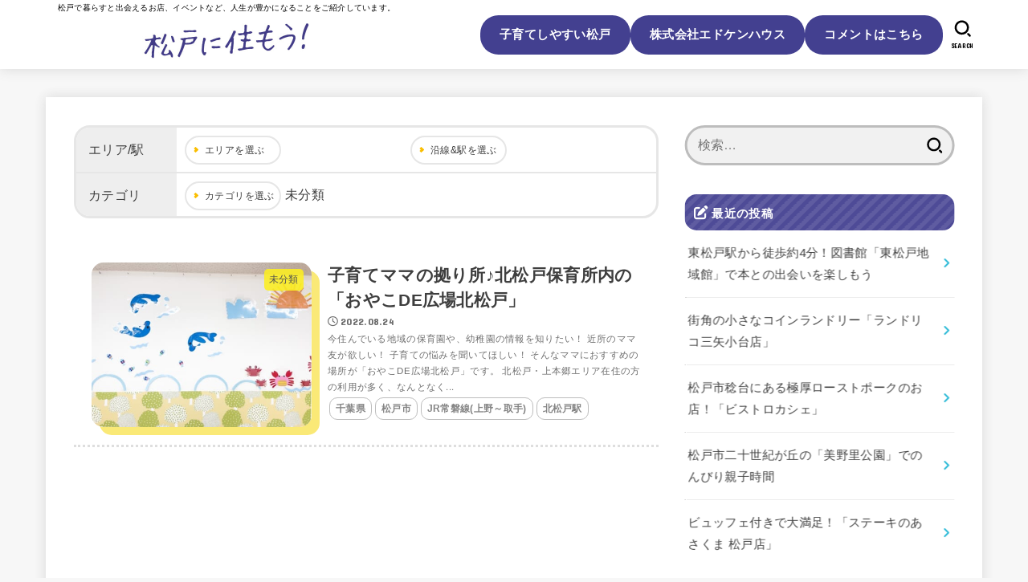

--- FILE ---
content_type: text/html; charset=UTF-8
request_url: https://www.matsudo.edokenhouse.com/category/uncategorized/
body_size: 31143
content:
<!doctype html>
<html lang="ja">
<head>
<meta charset="utf-8">
<meta http-equiv="X-UA-Compatible" content="IE=edge">
<meta name="HandheldFriendly" content="True">
<meta name="MobileOptimized" content="320">
<meta name="viewport" content="width=device-width, initial-scale=1.0, viewport-fit=cover">
<link rel="pingback" href="https://www.matsudo.edokenhouse.com/xmlrpc.php">
<meta name='robots' content='index, follow, max-image-preview:large, max-snippet:-1, max-video-preview:-1' />

	<!-- This site is optimized with the Yoast SEO plugin v26.6 - https://yoast.com/wordpress/plugins/seo/ -->
	<title>未分類 アーカイブ - 松戸に住もう！</title>
	<link rel="canonical" href="https://www.matsudo.edokenhouse.com/category/uncategorized/" />
	<meta property="og:locale" content="ja_JP" />
	<meta property="og:type" content="article" />
	<meta property="og:title" content="未分類 アーカイブ - 松戸に住もう！" />
	<meta property="og:url" content="https://www.matsudo.edokenhouse.com/category/uncategorized/" />
	<meta property="og:site_name" content="松戸に住もう！" />
	<meta name="twitter:card" content="summary_large_image" />
	<meta name="twitter:site" content="@edoken_info" />
	<script type="application/ld+json" class="yoast-schema-graph">{"@context":"https://schema.org","@graph":[{"@type":"CollectionPage","@id":"https://www.matsudo.edokenhouse.com/category/uncategorized/","url":"https://www.matsudo.edokenhouse.com/category/uncategorized/","name":"未分類 アーカイブ - 松戸に住もう！","isPartOf":{"@id":"https://www.matsudo.edokenhouse.com/#website"},"primaryImageOfPage":{"@id":"https://www.matsudo.edokenhouse.com/category/uncategorized/#primaryimage"},"image":{"@id":"https://www.matsudo.edokenhouse.com/category/uncategorized/#primaryimage"},"thumbnailUrl":"https://www.matsudo.edokenhouse.com/wp-content/uploads/2022/08/007-11.jpg","breadcrumb":{"@id":"https://www.matsudo.edokenhouse.com/category/uncategorized/#breadcrumb"},"inLanguage":"ja"},{"@type":"ImageObject","inLanguage":"ja","@id":"https://www.matsudo.edokenhouse.com/category/uncategorized/#primaryimage","url":"https://www.matsudo.edokenhouse.com/wp-content/uploads/2022/08/007-11.jpg","contentUrl":"https://www.matsudo.edokenhouse.com/wp-content/uploads/2022/08/007-11.jpg","width":1000,"height":750},{"@type":"BreadcrumbList","@id":"https://www.matsudo.edokenhouse.com/category/uncategorized/#breadcrumb","itemListElement":[{"@type":"ListItem","position":1,"name":"ホーム","item":"https://www.matsudo.edokenhouse.com/"},{"@type":"ListItem","position":2,"name":"未分類"}]},{"@type":"WebSite","@id":"https://www.matsudo.edokenhouse.com/#website","url":"https://www.matsudo.edokenhouse.com/","name":"松戸に住もう！","description":"松戸で暮らすと出会えるお店、イベントなど、人生が豊かになることをご紹介しています。","publisher":{"@id":"https://www.matsudo.edokenhouse.com/#organization"},"potentialAction":[{"@type":"SearchAction","target":{"@type":"EntryPoint","urlTemplate":"https://www.matsudo.edokenhouse.com/?s={search_term_string}"},"query-input":{"@type":"PropertyValueSpecification","valueRequired":true,"valueName":"search_term_string"}}],"inLanguage":"ja"},{"@type":"Organization","@id":"https://www.matsudo.edokenhouse.com/#organization","name":"松戸に住もう！","url":"https://www.matsudo.edokenhouse.com/","logo":{"@type":"ImageObject","inLanguage":"ja","@id":"https://www.matsudo.edokenhouse.com/#/schema/logo/image/","url":"https://www.matsudo.edokenhouse.com/wp-content/uploads/2022/06/cropped-logo_final.jpg","contentUrl":"https://www.matsudo.edokenhouse.com/wp-content/uploads/2022/06/cropped-logo_final.jpg","width":420,"height":120,"caption":"松戸に住もう！"},"image":{"@id":"https://www.matsudo.edokenhouse.com/#/schema/logo/image/"},"sameAs":["https://www.facebook.com/profile.php?id=100083574374198","https://x.com/edoken_info"]}]}</script>
	<!-- / Yoast SEO plugin. -->


<link rel='dns-prefetch' href='//fonts.googleapis.com' />
<link rel='dns-prefetch' href='//cdnjs.cloudflare.com' />
<link rel="alternate" type="application/rss+xml" title="松戸に住もう！ &raquo; フィード" href="https://www.matsudo.edokenhouse.com/feed/" />
<link rel="alternate" type="application/rss+xml" title="松戸に住もう！ &raquo; コメントフィード" href="https://www.matsudo.edokenhouse.com/comments/feed/" />
<link rel="alternate" type="application/rss+xml" title="松戸に住もう！ &raquo; 未分類 カテゴリーのフィード" href="https://www.matsudo.edokenhouse.com/category/uncategorized/feed/" />
<style id='wp-img-auto-sizes-contain-inline-css' type='text/css'>
img:is([sizes=auto i],[sizes^="auto," i]){contain-intrinsic-size:3000px 1500px}
/*# sourceURL=wp-img-auto-sizes-contain-inline-css */
</style>
<style id='wp-emoji-styles-inline-css' type='text/css'>

	img.wp-smiley, img.emoji {
		display: inline !important;
		border: none !important;
		box-shadow: none !important;
		height: 1em !important;
		width: 1em !important;
		margin: 0 0.07em !important;
		vertical-align: -0.1em !important;
		background: none !important;
		padding: 0 !important;
	}
/*# sourceURL=wp-emoji-styles-inline-css */
</style>
<style id='wp-block-library-inline-css' type='text/css'>
:root{--wp-block-synced-color:#7a00df;--wp-block-synced-color--rgb:122,0,223;--wp-bound-block-color:var(--wp-block-synced-color);--wp-editor-canvas-background:#ddd;--wp-admin-theme-color:#007cba;--wp-admin-theme-color--rgb:0,124,186;--wp-admin-theme-color-darker-10:#006ba1;--wp-admin-theme-color-darker-10--rgb:0,107,160.5;--wp-admin-theme-color-darker-20:#005a87;--wp-admin-theme-color-darker-20--rgb:0,90,135;--wp-admin-border-width-focus:2px}@media (min-resolution:192dpi){:root{--wp-admin-border-width-focus:1.5px}}.wp-element-button{cursor:pointer}:root .has-very-light-gray-background-color{background-color:#eee}:root .has-very-dark-gray-background-color{background-color:#313131}:root .has-very-light-gray-color{color:#eee}:root .has-very-dark-gray-color{color:#313131}:root .has-vivid-green-cyan-to-vivid-cyan-blue-gradient-background{background:linear-gradient(135deg,#00d084,#0693e3)}:root .has-purple-crush-gradient-background{background:linear-gradient(135deg,#34e2e4,#4721fb 50%,#ab1dfe)}:root .has-hazy-dawn-gradient-background{background:linear-gradient(135deg,#faaca8,#dad0ec)}:root .has-subdued-olive-gradient-background{background:linear-gradient(135deg,#fafae1,#67a671)}:root .has-atomic-cream-gradient-background{background:linear-gradient(135deg,#fdd79a,#004a59)}:root .has-nightshade-gradient-background{background:linear-gradient(135deg,#330968,#31cdcf)}:root .has-midnight-gradient-background{background:linear-gradient(135deg,#020381,#2874fc)}:root{--wp--preset--font-size--normal:16px;--wp--preset--font-size--huge:42px}.has-regular-font-size{font-size:1em}.has-larger-font-size{font-size:2.625em}.has-normal-font-size{font-size:var(--wp--preset--font-size--normal)}.has-huge-font-size{font-size:var(--wp--preset--font-size--huge)}.has-text-align-center{text-align:center}.has-text-align-left{text-align:left}.has-text-align-right{text-align:right}.has-fit-text{white-space:nowrap!important}#end-resizable-editor-section{display:none}.aligncenter{clear:both}.items-justified-left{justify-content:flex-start}.items-justified-center{justify-content:center}.items-justified-right{justify-content:flex-end}.items-justified-space-between{justify-content:space-between}.screen-reader-text{border:0;clip-path:inset(50%);height:1px;margin:-1px;overflow:hidden;padding:0;position:absolute;width:1px;word-wrap:normal!important}.screen-reader-text:focus{background-color:#ddd;clip-path:none;color:#444;display:block;font-size:1em;height:auto;left:5px;line-height:normal;padding:15px 23px 14px;text-decoration:none;top:5px;width:auto;z-index:100000}html :where(.has-border-color){border-style:solid}html :where([style*=border-top-color]){border-top-style:solid}html :where([style*=border-right-color]){border-right-style:solid}html :where([style*=border-bottom-color]){border-bottom-style:solid}html :where([style*=border-left-color]){border-left-style:solid}html :where([style*=border-width]){border-style:solid}html :where([style*=border-top-width]){border-top-style:solid}html :where([style*=border-right-width]){border-right-style:solid}html :where([style*=border-bottom-width]){border-bottom-style:solid}html :where([style*=border-left-width]){border-left-style:solid}html :where(img[class*=wp-image-]){height:auto;max-width:100%}:where(figure){margin:0 0 1em}html :where(.is-position-sticky){--wp-admin--admin-bar--position-offset:var(--wp-admin--admin-bar--height,0px)}@media screen and (max-width:600px){html :where(.is-position-sticky){--wp-admin--admin-bar--position-offset:0px}}

/*# sourceURL=wp-block-library-inline-css */
</style><style id='wp-block-archives-inline-css' type='text/css'>
.wp-block-archives{box-sizing:border-box}.wp-block-archives-dropdown label{display:block}
/*# sourceURL=https://www.matsudo.edokenhouse.com/wp-includes/blocks/archives/style.min.css */
</style>
<style id='wp-block-categories-inline-css' type='text/css'>
.wp-block-categories{box-sizing:border-box}.wp-block-categories.alignleft{margin-right:2em}.wp-block-categories.alignright{margin-left:2em}.wp-block-categories.wp-block-categories-dropdown.aligncenter{text-align:center}.wp-block-categories .wp-block-categories__label{display:block;width:100%}
/*# sourceURL=https://www.matsudo.edokenhouse.com/wp-includes/blocks/categories/style.min.css */
</style>
<style id='wp-block-heading-inline-css' type='text/css'>
h1:where(.wp-block-heading).has-background,h2:where(.wp-block-heading).has-background,h3:where(.wp-block-heading).has-background,h4:where(.wp-block-heading).has-background,h5:where(.wp-block-heading).has-background,h6:where(.wp-block-heading).has-background{padding:1.25em 2.375em}h1.has-text-align-left[style*=writing-mode]:where([style*=vertical-lr]),h1.has-text-align-right[style*=writing-mode]:where([style*=vertical-rl]),h2.has-text-align-left[style*=writing-mode]:where([style*=vertical-lr]),h2.has-text-align-right[style*=writing-mode]:where([style*=vertical-rl]),h3.has-text-align-left[style*=writing-mode]:where([style*=vertical-lr]),h3.has-text-align-right[style*=writing-mode]:where([style*=vertical-rl]),h4.has-text-align-left[style*=writing-mode]:where([style*=vertical-lr]),h4.has-text-align-right[style*=writing-mode]:where([style*=vertical-rl]),h5.has-text-align-left[style*=writing-mode]:where([style*=vertical-lr]),h5.has-text-align-right[style*=writing-mode]:where([style*=vertical-rl]),h6.has-text-align-left[style*=writing-mode]:where([style*=vertical-lr]),h6.has-text-align-right[style*=writing-mode]:where([style*=vertical-rl]){rotate:180deg}
/*# sourceURL=https://www.matsudo.edokenhouse.com/wp-includes/blocks/heading/style.min.css */
</style>
<style id='wp-block-group-inline-css' type='text/css'>
.wp-block-group{box-sizing:border-box}:where(.wp-block-group.wp-block-group-is-layout-constrained){position:relative}
/*# sourceURL=https://www.matsudo.edokenhouse.com/wp-includes/blocks/group/style.min.css */
</style>
<style id='wp-block-paragraph-inline-css' type='text/css'>
.is-small-text{font-size:.875em}.is-regular-text{font-size:1em}.is-large-text{font-size:2.25em}.is-larger-text{font-size:3em}.has-drop-cap:not(:focus):first-letter{float:left;font-size:8.4em;font-style:normal;font-weight:100;line-height:.68;margin:.05em .1em 0 0;text-transform:uppercase}body.rtl .has-drop-cap:not(:focus):first-letter{float:none;margin-left:.1em}p.has-drop-cap.has-background{overflow:hidden}:root :where(p.has-background){padding:1.25em 2.375em}:where(p.has-text-color:not(.has-link-color)) a{color:inherit}p.has-text-align-left[style*="writing-mode:vertical-lr"],p.has-text-align-right[style*="writing-mode:vertical-rl"]{rotate:180deg}
/*# sourceURL=https://www.matsudo.edokenhouse.com/wp-includes/blocks/paragraph/style.min.css */
</style>
<style id='global-styles-inline-css' type='text/css'>
:root{--wp--preset--aspect-ratio--square: 1;--wp--preset--aspect-ratio--4-3: 4/3;--wp--preset--aspect-ratio--3-4: 3/4;--wp--preset--aspect-ratio--3-2: 3/2;--wp--preset--aspect-ratio--2-3: 2/3;--wp--preset--aspect-ratio--16-9: 16/9;--wp--preset--aspect-ratio--9-16: 9/16;--wp--preset--color--black: #000;--wp--preset--color--cyan-bluish-gray: #abb8c3;--wp--preset--color--white: #fff;--wp--preset--color--pale-pink: #f78da7;--wp--preset--color--vivid-red: #cf2e2e;--wp--preset--color--luminous-vivid-orange: #ff6900;--wp--preset--color--luminous-vivid-amber: #fcb900;--wp--preset--color--light-green-cyan: #7bdcb5;--wp--preset--color--vivid-green-cyan: #00d084;--wp--preset--color--pale-cyan-blue: #8ed1fc;--wp--preset--color--vivid-cyan-blue: #0693e3;--wp--preset--color--vivid-purple: #9b51e0;--wp--preset--color--stk-palette-one: var(--stk-palette-color1);--wp--preset--color--stk-palette-two: var(--stk-palette-color2);--wp--preset--color--stk-palette-three: var(--stk-palette-color3);--wp--preset--color--stk-palette-four: var(--stk-palette-color4);--wp--preset--color--stk-palette-five: var(--stk-palette-color5);--wp--preset--color--stk-palette-six: var(--stk-palette-color6);--wp--preset--color--stk-palette-seven: var(--stk-palette-color7);--wp--preset--color--stk-palette-eight: var(--stk-palette-color8);--wp--preset--color--stk-palette-nine: var(--stk-palette-color9);--wp--preset--color--stk-palette-ten: var(--stk-palette-color10);--wp--preset--color--mainttlbg: var(--main-ttl-bg);--wp--preset--color--mainttltext: var(--main-ttl-color);--wp--preset--color--stkeditorcolor-one: var(--stk-editor-color1);--wp--preset--color--stkeditorcolor-two: var(--stk-editor-color2);--wp--preset--color--stkeditorcolor-three: var(--stk-editor-color3);--wp--preset--gradient--vivid-cyan-blue-to-vivid-purple: linear-gradient(135deg,rgb(6,147,227) 0%,rgb(155,81,224) 100%);--wp--preset--gradient--light-green-cyan-to-vivid-green-cyan: linear-gradient(135deg,rgb(122,220,180) 0%,rgb(0,208,130) 100%);--wp--preset--gradient--luminous-vivid-amber-to-luminous-vivid-orange: linear-gradient(135deg,rgb(252,185,0) 0%,rgb(255,105,0) 100%);--wp--preset--gradient--luminous-vivid-orange-to-vivid-red: linear-gradient(135deg,rgb(255,105,0) 0%,rgb(207,46,46) 100%);--wp--preset--gradient--very-light-gray-to-cyan-bluish-gray: linear-gradient(135deg,rgb(238,238,238) 0%,rgb(169,184,195) 100%);--wp--preset--gradient--cool-to-warm-spectrum: linear-gradient(135deg,rgb(74,234,220) 0%,rgb(151,120,209) 20%,rgb(207,42,186) 40%,rgb(238,44,130) 60%,rgb(251,105,98) 80%,rgb(254,248,76) 100%);--wp--preset--gradient--blush-light-purple: linear-gradient(135deg,rgb(255,206,236) 0%,rgb(152,150,240) 100%);--wp--preset--gradient--blush-bordeaux: linear-gradient(135deg,rgb(254,205,165) 0%,rgb(254,45,45) 50%,rgb(107,0,62) 100%);--wp--preset--gradient--luminous-dusk: linear-gradient(135deg,rgb(255,203,112) 0%,rgb(199,81,192) 50%,rgb(65,88,208) 100%);--wp--preset--gradient--pale-ocean: linear-gradient(135deg,rgb(255,245,203) 0%,rgb(182,227,212) 50%,rgb(51,167,181) 100%);--wp--preset--gradient--electric-grass: linear-gradient(135deg,rgb(202,248,128) 0%,rgb(113,206,126) 100%);--wp--preset--gradient--midnight: linear-gradient(135deg,rgb(2,3,129) 0%,rgb(40,116,252) 100%);--wp--preset--font-size--small: 13px;--wp--preset--font-size--medium: 20px;--wp--preset--font-size--large: 36px;--wp--preset--font-size--x-large: 42px;--wp--preset--spacing--20: 0.44rem;--wp--preset--spacing--30: 0.67rem;--wp--preset--spacing--40: 1rem;--wp--preset--spacing--50: 1.5rem;--wp--preset--spacing--60: 2.25rem;--wp--preset--spacing--70: 3.38rem;--wp--preset--spacing--80: 5.06rem;--wp--preset--shadow--natural: 6px 6px 9px rgba(0, 0, 0, 0.2);--wp--preset--shadow--deep: 12px 12px 50px rgba(0, 0, 0, 0.4);--wp--preset--shadow--sharp: 6px 6px 0px rgba(0, 0, 0, 0.2);--wp--preset--shadow--outlined: 6px 6px 0px -3px rgb(255, 255, 255), 6px 6px rgb(0, 0, 0);--wp--preset--shadow--crisp: 6px 6px 0px rgb(0, 0, 0);}:where(.is-layout-flex){gap: 0.5em;}:where(.is-layout-grid){gap: 0.5em;}body .is-layout-flex{display: flex;}.is-layout-flex{flex-wrap: wrap;align-items: center;}.is-layout-flex > :is(*, div){margin: 0;}body .is-layout-grid{display: grid;}.is-layout-grid > :is(*, div){margin: 0;}:where(.wp-block-columns.is-layout-flex){gap: 2em;}:where(.wp-block-columns.is-layout-grid){gap: 2em;}:where(.wp-block-post-template.is-layout-flex){gap: 1.25em;}:where(.wp-block-post-template.is-layout-grid){gap: 1.25em;}.has-black-color{color: var(--wp--preset--color--black) !important;}.has-cyan-bluish-gray-color{color: var(--wp--preset--color--cyan-bluish-gray) !important;}.has-white-color{color: var(--wp--preset--color--white) !important;}.has-pale-pink-color{color: var(--wp--preset--color--pale-pink) !important;}.has-vivid-red-color{color: var(--wp--preset--color--vivid-red) !important;}.has-luminous-vivid-orange-color{color: var(--wp--preset--color--luminous-vivid-orange) !important;}.has-luminous-vivid-amber-color{color: var(--wp--preset--color--luminous-vivid-amber) !important;}.has-light-green-cyan-color{color: var(--wp--preset--color--light-green-cyan) !important;}.has-vivid-green-cyan-color{color: var(--wp--preset--color--vivid-green-cyan) !important;}.has-pale-cyan-blue-color{color: var(--wp--preset--color--pale-cyan-blue) !important;}.has-vivid-cyan-blue-color{color: var(--wp--preset--color--vivid-cyan-blue) !important;}.has-vivid-purple-color{color: var(--wp--preset--color--vivid-purple) !important;}.has-black-background-color{background-color: var(--wp--preset--color--black) !important;}.has-cyan-bluish-gray-background-color{background-color: var(--wp--preset--color--cyan-bluish-gray) !important;}.has-white-background-color{background-color: var(--wp--preset--color--white) !important;}.has-pale-pink-background-color{background-color: var(--wp--preset--color--pale-pink) !important;}.has-vivid-red-background-color{background-color: var(--wp--preset--color--vivid-red) !important;}.has-luminous-vivid-orange-background-color{background-color: var(--wp--preset--color--luminous-vivid-orange) !important;}.has-luminous-vivid-amber-background-color{background-color: var(--wp--preset--color--luminous-vivid-amber) !important;}.has-light-green-cyan-background-color{background-color: var(--wp--preset--color--light-green-cyan) !important;}.has-vivid-green-cyan-background-color{background-color: var(--wp--preset--color--vivid-green-cyan) !important;}.has-pale-cyan-blue-background-color{background-color: var(--wp--preset--color--pale-cyan-blue) !important;}.has-vivid-cyan-blue-background-color{background-color: var(--wp--preset--color--vivid-cyan-blue) !important;}.has-vivid-purple-background-color{background-color: var(--wp--preset--color--vivid-purple) !important;}.has-black-border-color{border-color: var(--wp--preset--color--black) !important;}.has-cyan-bluish-gray-border-color{border-color: var(--wp--preset--color--cyan-bluish-gray) !important;}.has-white-border-color{border-color: var(--wp--preset--color--white) !important;}.has-pale-pink-border-color{border-color: var(--wp--preset--color--pale-pink) !important;}.has-vivid-red-border-color{border-color: var(--wp--preset--color--vivid-red) !important;}.has-luminous-vivid-orange-border-color{border-color: var(--wp--preset--color--luminous-vivid-orange) !important;}.has-luminous-vivid-amber-border-color{border-color: var(--wp--preset--color--luminous-vivid-amber) !important;}.has-light-green-cyan-border-color{border-color: var(--wp--preset--color--light-green-cyan) !important;}.has-vivid-green-cyan-border-color{border-color: var(--wp--preset--color--vivid-green-cyan) !important;}.has-pale-cyan-blue-border-color{border-color: var(--wp--preset--color--pale-cyan-blue) !important;}.has-vivid-cyan-blue-border-color{border-color: var(--wp--preset--color--vivid-cyan-blue) !important;}.has-vivid-purple-border-color{border-color: var(--wp--preset--color--vivid-purple) !important;}.has-vivid-cyan-blue-to-vivid-purple-gradient-background{background: var(--wp--preset--gradient--vivid-cyan-blue-to-vivid-purple) !important;}.has-light-green-cyan-to-vivid-green-cyan-gradient-background{background: var(--wp--preset--gradient--light-green-cyan-to-vivid-green-cyan) !important;}.has-luminous-vivid-amber-to-luminous-vivid-orange-gradient-background{background: var(--wp--preset--gradient--luminous-vivid-amber-to-luminous-vivid-orange) !important;}.has-luminous-vivid-orange-to-vivid-red-gradient-background{background: var(--wp--preset--gradient--luminous-vivid-orange-to-vivid-red) !important;}.has-very-light-gray-to-cyan-bluish-gray-gradient-background{background: var(--wp--preset--gradient--very-light-gray-to-cyan-bluish-gray) !important;}.has-cool-to-warm-spectrum-gradient-background{background: var(--wp--preset--gradient--cool-to-warm-spectrum) !important;}.has-blush-light-purple-gradient-background{background: var(--wp--preset--gradient--blush-light-purple) !important;}.has-blush-bordeaux-gradient-background{background: var(--wp--preset--gradient--blush-bordeaux) !important;}.has-luminous-dusk-gradient-background{background: var(--wp--preset--gradient--luminous-dusk) !important;}.has-pale-ocean-gradient-background{background: var(--wp--preset--gradient--pale-ocean) !important;}.has-electric-grass-gradient-background{background: var(--wp--preset--gradient--electric-grass) !important;}.has-midnight-gradient-background{background: var(--wp--preset--gradient--midnight) !important;}.has-small-font-size{font-size: var(--wp--preset--font-size--small) !important;}.has-medium-font-size{font-size: var(--wp--preset--font-size--medium) !important;}.has-large-font-size{font-size: var(--wp--preset--font-size--large) !important;}.has-x-large-font-size{font-size: var(--wp--preset--font-size--x-large) !important;}
/*# sourceURL=global-styles-inline-css */
</style>

<style id='classic-theme-styles-inline-css' type='text/css'>
/*! This file is auto-generated */
.wp-block-button__link{color:#fff;background-color:#32373c;border-radius:9999px;box-shadow:none;text-decoration:none;padding:calc(.667em + 2px) calc(1.333em + 2px);font-size:1.125em}.wp-block-file__button{background:#32373c;color:#fff;text-decoration:none}
/*# sourceURL=/wp-includes/css/classic-themes.min.css */
</style>
<link rel='stylesheet' id='contact-form-7-css' href='https://www.matsudo.edokenhouse.com/wp-content/plugins/contact-form-7/includes/css/styles.css?ver=6.1.4' type='text/css' media='all' />
<link rel='stylesheet' id='email-subscribers-css' href='https://www.matsudo.edokenhouse.com/wp-content/plugins/email-subscribers/lite/public/css/email-subscribers-public.css?ver=5.9.12' type='text/css' media='all' />
<link rel='stylesheet' id='stk_style-css' href='https://www.matsudo.edokenhouse.com/wp-content/themes/jstork19/style.css?ver=5.16.5' type='text/css' media='all' />
<style id='stk_style-inline-css' type='text/css'>
:root{--stk-base-font-family:"游ゴシック","Yu Gothic","游ゴシック体","YuGothic","Hiragino Kaku Gothic ProN",Meiryo,sans-serif;--stk-base-font-size-pc:103%;--stk-base-font-size-sp:103%;--stk-font-weight:400;--stk-font-feature-settings:normal;--stk-font-awesome-free:"Font Awesome 6 Free";--stk-font-awesome-brand:"Font Awesome 6 Brands";--wp--preset--font-size--medium:clamp(1.2em,2.5vw,20px);--wp--preset--font-size--large:clamp(1.5em,4.5vw,36px);--wp--preset--font-size--x-large:clamp(1.9em,5.25vw,42px);--wp--style--gallery-gap-default:.5em;--stk-flex-style:flex-start;--stk-wrap-width:1166px;--stk-wide-width:980px;--stk-main-width:728px;--stk-side-margin:32px;--stk-post-thumb-ratio:16/10;--stk-post-title-font_size:clamp(1.4em,4vw,1.9em);--stk-h1-font_size:clamp(1.4em,4vw,1.9em);--stk-h2-font_size:clamp(1.2em,2.6vw,1.3em);--stk-h2-normal-font_size:125%;--stk-h3-font_size:clamp(1.1em,2.3vw,1.15em);--stk-h4-font_size:105%;--stk-h5-font_size:100%;--stk-line_height:1.8;--stk-heading-line_height:1.5;--stk-heading-margin_top:2em;--stk-heading-margin_bottom:1em;--stk-margin:1.6em;--stk-h2-margin-rl:-2vw;--stk-el-margin-rl:-4vw;--stk-list-icon-size:1.8em;--stk-list-item-margin:.7em;--stk-list-margin:1em;--stk-h2-border_radius:3px;--stk-h2-border_width:4px;--stk-h3-border_width:4px;--stk-h4-border_width:4px;--stk-wttl-border_radius:0;--stk-wttl-border_width:2px;--stk-supplement-border_radius:4px;--stk-supplement-border_width:2px;--stk-supplement-sat:82%;--stk-supplement-lig:86%;--stk-box-border_radius:4px;--stk-box-border_width:2px;--stk-btn-border_radius:3px;--stk-btn-border_width:2px;--stk-post-radius:0;--stk-postlist-radius:0;--stk-cardlist-radius:0;--stk-shadow-s:1px 2px 10px rgba(0,0,0,.2);--stk-shadow-l:5px 10px 20px rgba(0,0,0,.2);--main-text-color:#3E3E3E;--main-link-color:#1bb4d3;--main-link-color-hover:#E69B9B;--main-ttl-bg:#434090;--main-ttl-bg-rgba:rgba(67,64,144,.1);--main-ttl-color:#fff;--header-bg:#fff;--header-bg-overlay:#0ea3c9;--header-logo-color:#434090;--header-text-color:#000;--inner-content-bg:#fff;--label-bg:#fcee21;--label-text-color:#3e3e3e;--slider-text-color:#444;--side-text-color:#3e3e3e;--footer-bg:#fff;--footer-text-color:#000;--footer-link-color:#000;--new-mark-bg:#ff6347;--oc-box-blue:#19b4ce;--oc-box-blue-inner:#d4f3ff;--oc-box-red:#ee5656;--oc-box-red-inner:#feeeed;--oc-box-yellow:#f7cf2e;--oc-box-yellow-inner:#fffae2;--oc-box-green:#39cd75;--oc-box-green-inner:#e8fbf0;--oc-box-pink:#f7b2b2;--oc-box-pink-inner:#fee;--oc-box-gray:#9c9c9c;--oc-box-gray-inner:#f5f5f5;--oc-box-black:#313131;--oc-box-black-inner:#404040;--oc-btn-rich_yellow:#f7cf2e;--oc-btn-rich_yellow-sdw:rgba(222,182,21,1);--oc-btn-rich_pink:#ee5656;--oc-btn-rich_pink-sdw:rgba(213,61,61,1);--oc-btn-rich_orange:#ef9b2f;--oc-btn-rich_orange-sdw:rgba(214,130,22,1);--oc-btn-rich_green:#39cd75;--oc-btn-rich_green-sdw:rgba(32,180,92,1);--oc-btn-rich_blue:#19b4ce;--oc-btn-rich_blue-sdw:rgba(0,155,181,1);--oc-base-border-color:rgba(125,125,125,.3);--oc-has-background-basic-padding:1.1em;--stk-maker-yellow:#ff6;--stk-maker-pink:#ffd5d5;--stk-maker-blue:#b5dfff;--stk-maker-green:#cff7c7;--stk-caption-font-size:11px;--stk-palette-color1:#abb8c3;--stk-palette-color2:#f78da7;--stk-palette-color3:#cf2e2e;--stk-palette-color4:#ff6900;--stk-palette-color5:#fcb900;--stk-palette-color6:#7bdcb5;--stk-palette-color7:#00d084;--stk-palette-color8:#8ed1fc;--stk-palette-color9:#0693e3;--stk-palette-color10:#9b51e0;--stk-editor-color1:#1bb4d3;--stk-editor-color2:#f55e5e;--stk-editor-color3:#ee2;--stk-editor-color1-rgba:rgba(27,180,211,.1);--stk-editor-color2-rgba:rgba(245,94,94,.1);--stk-editor-color3-rgba:rgba(238,238,34,.1)}
/*# sourceURL=stk_style-inline-css */
</style>
<link rel='stylesheet' id='stk_child-style-css' href='https://www.matsudo.edokenhouse.com/wp-content/themes/jstork19_custom/style.css?v=1' type='text/css' media='all' />
<link rel='stylesheet' id='gf_font-css' href='https://fonts.googleapis.com/css?family=Concert+One&#038;display=swap' type='text/css' media='all' />
<style id='gf_font-inline-css' type='text/css'>
.gf {font-family: "Concert One", "游ゴシック", "Yu Gothic", "游ゴシック体", "YuGothic", "Hiragino Kaku Gothic ProN", Meiryo, sans-serif;}
/*# sourceURL=gf_font-inline-css */
</style>
<link rel='stylesheet' id='fontawesome-css' href='https://cdnjs.cloudflare.com/ajax/libs/font-awesome/6.7.2/css/all.min.css' type='text/css' media='all' />
<script type="text/javascript" src="https://www.matsudo.edokenhouse.com/wp-includes/js/jquery/jquery.min.js?ver=3.7.1" id="jquery-core-js"></script>
<script type="text/javascript" src="https://www.matsudo.edokenhouse.com/wp-includes/js/jquery/jquery-migrate.min.js?ver=3.4.1" id="jquery-migrate-js"></script>
<script type="text/javascript" id="jquery-js-after">
/* <![CDATA[ */
jQuery(function($){$(".widget_categories li, .widget_nav_menu li").has("ul").toggleClass("accordionMenu");$(".widget ul.children , .widget ul.sub-menu").after("<span class='accordionBtn'></span>");$(".widget ul.children , .widget ul.sub-menu").hide();$("ul .accordionBtn").on("click",function(){$(this).prev("ul").slideToggle();$(this).toggleClass("active")})});
//# sourceURL=jquery-js-after
/* ]]> */
</script>
<link rel="https://api.w.org/" href="https://www.matsudo.edokenhouse.com/wp-json/" /><link rel="alternate" title="JSON" type="application/json" href="https://www.matsudo.edokenhouse.com/wp-json/wp/v2/categories/1" /><link rel="EditURI" type="application/rsd+xml" title="RSD" href="https://www.matsudo.edokenhouse.com/xmlrpc.php?rsd" />

<!-- Global site tag (gtag.js) - Google Analytics -->
<script async src="https://www.googletagmanager.com/gtag/js?id=UA-232319681-1"></script>
<script>
  window.dataLayer = window.dataLayer || [];
  function gtag(){dataLayer.push(arguments);}
  gtag('js', new Date());

  gtag('config', 'UA-232319681-1');
</script>
</head>
<body class="archive category category-uncategorized category-1 wp-custom-logo wp-embed-responsive wp-theme-jstork19 wp-child-theme-jstork19_custom h_layout_pc_left_full h_layout_sp_center">
<svg aria-hidden="true" xmlns="http://www.w3.org/2000/svg" width="0" height="0" focusable="false" role="none" style="visibility: hidden; position: absolute; left: -9999px; overflow: hidden;"><defs><symbol id="svgicon_search_btn" viewBox="0 0 50 50"><path d="M44.35,48.52l-4.95-4.95c-1.17-1.17-1.17-3.07,0-4.24l0,0c1.17-1.17,3.07-1.17,4.24,0l4.95,4.95c1.17,1.17,1.17,3.07,0,4.24 l0,0C47.42,49.7,45.53,49.7,44.35,48.52z"/><path d="M22.81,7c8.35,0,15.14,6.79,15.14,15.14s-6.79,15.14-15.14,15.14S7.67,30.49,7.67,22.14S14.46,7,22.81,7 M22.81,1 C11.13,1,1.67,10.47,1.67,22.14s9.47,21.14,21.14,21.14s21.14-9.47,21.14-21.14S34.49,1,22.81,1L22.81,1z"/></symbol><symbol id="svgicon_nav_btn" viewBox="0 0 50 50"><path d="M45.1,46.5H4.9c-1.6,0-2.9-1.3-2.9-2.9v-0.2c0-1.6,1.3-2.9,2.9-2.9h40.2c1.6,0,2.9,1.3,2.9,2.9v0.2 C48,45.2,46.7,46.5,45.1,46.5z"/><path d="M45.1,28.5H4.9c-1.6,0-2.9-1.3-2.9-2.9v-0.2c0-1.6,1.3-2.9,2.9-2.9h40.2c1.6,0,2.9,1.3,2.9,2.9v0.2 C48,27.2,46.7,28.5,45.1,28.5z"/><path d="M45.1,10.5H4.9C3.3,10.5,2,9.2,2,7.6V7.4c0-1.6,1.3-2.9,2.9-2.9h40.2c1.6,0,2.9,1.3,2.9,2.9v0.2 C48,9.2,46.7,10.5,45.1,10.5z"/></symbol><symbol id="stk-envelope-svg" viewBox="0 0 300 300"><path d="M300.03,81.5c0-30.25-24.75-55-55-55h-190c-30.25,0-55,24.75-55,55v140c0,30.25,24.75,55,55,55h190c30.25,0,55-24.75,55-55 V81.5z M37.4,63.87c4.75-4.75,11.01-7.37,17.63-7.37h190c6.62,0,12.88,2.62,17.63,7.37c4.75,4.75,7.37,11.01,7.37,17.63v5.56 c-0.32,0.2-0.64,0.41-0.95,0.64L160.2,169.61c-0.75,0.44-5.12,2.89-10.17,2.89c-4.99,0-9.28-2.37-10.23-2.94L30.99,87.7 c-0.31-0.23-0.63-0.44-0.95-0.64V81.5C30.03,74.88,32.65,68.62,37.4,63.87z M262.66,239.13c-4.75,4.75-11.01,7.37-17.63,7.37h-190 c-6.62,0-12.88-2.62-17.63-7.37c-4.75-4.75-7.37-11.01-7.37-17.63v-99.48l93.38,70.24c0.16,0.12,0.32,0.24,0.49,0.35 c1.17,0.81,11.88,7.88,26.13,7.88c14.25,0,24.96-7.07,26.14-7.88c0.17-0.11,0.33-0.23,0.49-0.35l93.38-70.24v99.48 C270.03,228.12,267.42,234.38,262.66,239.13z"/></symbol><symbol id="stk-close-svg" viewBox="0 0 384 512"><path fill="currentColor" d="M342.6 150.6c12.5-12.5 12.5-32.8 0-45.3s-32.8-12.5-45.3 0L192 210.7 86.6 105.4c-12.5-12.5-32.8-12.5-45.3 0s-12.5 32.8 0 45.3L146.7 256 41.4 361.4c-12.5 12.5-12.5 32.8 0 45.3s32.8 12.5 45.3 0L192 301.3 297.4 406.6c12.5 12.5 32.8 12.5 45.3 0s12.5-32.8 0-45.3L237.3 256 342.6 150.6z"/></symbol><symbol id="stk-twitter-svg" viewBox="0 0 512 512"><path d="M299.8,219.7L471,20.7h-40.6L281.7,193.4L163,20.7H26l179.6,261.4L26,490.7h40.6l157-182.5L349,490.7h137L299.8,219.7 L299.8,219.7z M244.2,284.3l-18.2-26L81.2,51.2h62.3l116.9,167.1l18.2,26l151.9,217.2h-62.3L244.2,284.3L244.2,284.3z"/></symbol><symbol id="stk-twitter_bird-svg" viewBox="0 0 512 512"><path d="M459.37 151.716c.325 4.548.325 9.097.325 13.645 0 138.72-105.583 298.558-298.558 298.558-59.452 0-114.68-17.219-161.137-47.106 8.447.974 16.568 1.299 25.34 1.299 49.055 0 94.213-16.568 130.274-44.832-46.132-.975-84.792-31.188-98.112-72.772 6.498.974 12.995 1.624 19.818 1.624 9.421 0 18.843-1.3 27.614-3.573-48.081-9.747-84.143-51.98-84.143-102.985v-1.299c13.969 7.797 30.214 12.67 47.431 13.319-28.264-18.843-46.781-51.005-46.781-87.391 0-19.492 5.197-37.36 14.294-52.954 51.655 63.675 129.3 105.258 216.365 109.807-1.624-7.797-2.599-15.918-2.599-24.04 0-57.828 46.782-104.934 104.934-104.934 30.213 0 57.502 12.67 76.67 33.137 23.715-4.548 46.456-13.32 66.599-25.34-7.798 24.366-24.366 44.833-46.132 57.827 21.117-2.273 41.584-8.122 60.426-16.243-14.292 20.791-32.161 39.308-52.628 54.253z"/></symbol><symbol id="stk-bluesky-svg" viewBox="0 0 256 256"><path d="M 60.901 37.747 C 88.061 58.137 117.273 99.482 127.999 121.666 C 138.727 99.482 167.938 58.137 195.099 37.747 C 214.696 23.034 246.45 11.651 246.45 47.874 C 246.45 55.109 242.302 108.648 239.869 117.34 C 231.413 147.559 200.6 155.266 173.189 150.601 C 221.101 158.756 233.288 185.766 206.966 212.776 C 156.975 264.073 135.115 199.905 129.514 183.464 C 128.487 180.449 128.007 179.038 127.999 180.238 C 127.992 179.038 127.512 180.449 126.486 183.464 C 120.884 199.905 99.024 264.073 49.033 212.776 C 22.711 185.766 34.899 158.756 82.81 150.601 C 55.4 155.266 24.587 147.559 16.13 117.34 C 13.697 108.648 9.55 55.109 9.55 47.874 C 9.55 11.651 41.304 23.034 60.901 37.747 Z"/></symbol><symbol id="stk-facebook-svg" viewBox="0 0 512 512"><path d="M504 256C504 119 393 8 256 8S8 119 8 256c0 123.78 90.69 226.38 209.25 245V327.69h-63V256h63v-54.64c0-62.15 37-96.48 93.67-96.48 27.14 0 55.52 4.84 55.52 4.84v61h-31.28c-30.8 0-40.41 19.12-40.41 38.73V256h68.78l-11 71.69h-57.78V501C413.31 482.38 504 379.78 504 256z"/></symbol><symbol id="stk-hatebu-svg" viewBox="0 0 50 50"><path d="M5.53,7.51c5.39,0,10.71,0,16.02,0,.73,0,1.47,.06,2.19,.19,3.52,.6,6.45,3.36,6.99,6.54,.63,3.68-1.34,7.09-5.02,8.67-.32,.14-.63,.27-1.03,.45,3.69,.93,6.25,3.02,7.37,6.59,1.79,5.7-2.32,11.79-8.4,12.05-6.01,.26-12.03,.06-18.13,.06V7.51Zm8.16,28.37c.16,.03,.26,.07,.35,.07,1.82,0,3.64,.03,5.46,0,2.09-.03,3.73-1.58,3.89-3.62,.14-1.87-1.28-3.79-3.27-3.97-2.11-.19-4.25-.04-6.42-.04v7.56Zm-.02-13.77c1.46,0,2.83,0,4.2,0,.29,0,.58,0,.86-.03,1.67-.21,3.01-1.53,3.17-3.12,.16-1.62-.75-3.32-2.36-3.61-1.91-.34-3.89-.25-5.87-.35v7.1Z"/><path d="M43.93,30.53h-7.69V7.59h7.69V30.53Z"/><path d="M44,38.27c0,2.13-1.79,3.86-3.95,3.83-2.12-.03-3.86-1.77-3.85-3.85,0-2.13,1.8-3.86,3.96-3.83,2.12,.03,3.85,1.75,3.84,3.85Z"/></symbol><symbol id="stk-line-svg" viewBox="0 0 32 32"><path d="M25.82 13.151c0.465 0 0.84 0.38 0.84 0.841 0 0.46-0.375 0.84-0.84 0.84h-2.34v1.5h2.34c0.465 0 0.84 0.377 0.84 0.84 0 0.459-0.375 0.839-0.84 0.839h-3.181c-0.46 0-0.836-0.38-0.836-0.839v-6.361c0-0.46 0.376-0.84 0.84-0.84h3.181c0.461 0 0.836 0.38 0.836 0.84 0 0.465-0.375 0.84-0.84 0.84h-2.34v1.5zM20.68 17.172c0 0.36-0.232 0.68-0.576 0.795-0.085 0.028-0.177 0.041-0.265 0.041-0.281 0-0.521-0.12-0.68-0.333l-3.257-4.423v3.92c0 0.459-0.372 0.839-0.841 0.839-0.461 0-0.835-0.38-0.835-0.839v-6.361c0-0.36 0.231-0.68 0.573-0.793 0.080-0.031 0.181-0.044 0.259-0.044 0.26 0 0.5 0.139 0.66 0.339l3.283 4.44v-3.941c0-0.46 0.376-0.84 0.84-0.84 0.46 0 0.84 0.38 0.84 0.84zM13.025 17.172c0 0.459-0.376 0.839-0.841 0.839-0.46 0-0.836-0.38-0.836-0.839v-6.361c0-0.46 0.376-0.84 0.84-0.84 0.461 0 0.837 0.38 0.837 0.84zM9.737 18.011h-3.181c-0.46 0-0.84-0.38-0.84-0.839v-6.361c0-0.46 0.38-0.84 0.84-0.84 0.464 0 0.84 0.38 0.84 0.84v5.521h2.341c0.464 0 0.839 0.377 0.839 0.84 0 0.459-0.376 0.839-0.839 0.839zM32 13.752c0-7.161-7.18-12.989-16-12.989s-16 5.828-16 12.989c0 6.415 5.693 11.789 13.38 12.811 0.521 0.109 1.231 0.344 1.411 0.787 0.16 0.401 0.105 1.021 0.051 1.44l-0.219 1.36c-0.060 0.401-0.32 1.581 1.399 0.86 1.721-0.719 9.221-5.437 12.581-9.3 2.299-2.519 3.397-5.099 3.397-7.957z"/></symbol><symbol id="stk-pokect-svg" viewBox="0 0 50 50"><path d="M8.04,6.5c-2.24,.15-3.6,1.42-3.6,3.7v13.62c0,11.06,11,19.75,20.52,19.68,10.7-.08,20.58-9.11,20.58-19.68V10.2c0-2.28-1.44-3.57-3.7-3.7H8.04Zm8.67,11.08l8.25,7.84,8.26-7.84c3.7-1.55,5.31,2.67,3.79,3.9l-10.76,10.27c-.35,.33-2.23,.33-2.58,0l-10.76-10.27c-1.45-1.36,.44-5.65,3.79-3.9h0Z"/></symbol><symbol id="stk-pinterest-svg" viewBox="0 0 50 50"><path d="M3.63,25c.11-6.06,2.25-11.13,6.43-15.19,4.18-4.06,9.15-6.12,14.94-6.18,6.23,.11,11.34,2.24,15.32,6.38,3.98,4.15,6,9.14,6.05,14.98-.11,6.01-2.25,11.06-6.43,15.15-4.18,4.09-9.15,6.16-14.94,6.21-2,0-4-.31-6.01-.92,.39-.61,.78-1.31,1.17-2.09,.44-.94,1-2.73,1.67-5.34,.17-.72,.42-1.7,.75-2.92,.39,.67,1.06,1.28,2,1.84,2.5,1.17,5.15,1.06,7.93-.33,2.89-1.67,4.9-4.26,6.01-7.76,1-3.67,.88-7.08-.38-10.22-1.25-3.15-3.49-5.41-6.72-6.8-4.06-1.17-8.01-1.04-11.85,.38s-6.51,3.85-8.01,7.3c-.39,1.28-.62,2.55-.71,3.8s-.04,2.47,.12,3.67,.59,2.27,1.25,3.21,1.56,1.67,2.67,2.17c.28,.11,.5,.11,.67,0,.22-.11,.44-.56,.67-1.33s.31-1.31,.25-1.59c-.06-.11-.17-.31-.33-.59-1.17-1.89-1.56-3.88-1.17-5.97,.39-2.09,1.25-3.85,2.59-5.3,2.06-1.84,4.47-2.84,7.22-3,2.75-.17,5.11,.59,7.05,2.25,1.06,1.22,1.74,2.7,2.04,4.42s.31,3.38,0,4.97c-.31,1.59-.85,3.07-1.63,4.47-1.39,2.17-3.03,3.28-4.92,3.34-1.11-.06-2.02-.49-2.71-1.29s-.91-1.74-.62-2.79c.11-.61,.44-1.81,1-3.59s.86-3.12,.92-4c-.17-2.12-1.14-3.2-2.92-3.26-1.39,.17-2.42,.79-3.09,1.88s-1.03,2.32-1.09,3.71c.17,1.62,.42,2.73,.75,3.34-.61,2.5-1.09,4.51-1.42,6.01-.11,.39-.42,1.59-.92,3.59s-.78,3.53-.83,4.59v2.34c-3.95-1.84-7.07-4.49-9.35-7.97-2.28-3.48-3.42-7.33-3.42-11.56Z"/></symbol><symbol id="stk-instagram-svg" viewBox="0 0 448 512"><path d="M224.1 141c-63.6 0-114.9 51.3-114.9 114.9s51.3 114.9 114.9 114.9S339 319.5 339 255.9 287.7 141 224.1 141zm0 189.6c-41.1 0-74.7-33.5-74.7-74.7s33.5-74.7 74.7-74.7 74.7 33.5 74.7 74.7-33.6 74.7-74.7 74.7zm146.4-194.3c0 14.9-12 26.8-26.8 26.8-14.9 0-26.8-12-26.8-26.8s12-26.8 26.8-26.8 26.8 12 26.8 26.8zm76.1 27.2c-1.7-35.9-9.9-67.7-36.2-93.9-26.2-26.2-58-34.4-93.9-36.2-37-2.1-147.9-2.1-184.9 0-35.8 1.7-67.6 9.9-93.9 36.1s-34.4 58-36.2 93.9c-2.1 37-2.1 147.9 0 184.9 1.7 35.9 9.9 67.7 36.2 93.9s58 34.4 93.9 36.2c37 2.1 147.9 2.1 184.9 0 35.9-1.7 67.7-9.9 93.9-36.2 26.2-26.2 34.4-58 36.2-93.9 2.1-37 2.1-147.8 0-184.8zM398.8 388c-7.8 19.6-22.9 34.7-42.6 42.6-29.5 11.7-99.5 9-132.1 9s-102.7 2.6-132.1-9c-19.6-7.8-34.7-22.9-42.6-42.6-11.7-29.5-9-99.5-9-132.1s-2.6-102.7 9-132.1c7.8-19.6 22.9-34.7 42.6-42.6 29.5-11.7 99.5-9 132.1-9s102.7-2.6 132.1 9c19.6 7.8 34.7 22.9 42.6 42.6 11.7 29.5 9 99.5 9 132.1s2.7 102.7-9 132.1z"/></symbol><symbol id="stk-youtube-svg" viewBox="0 0 576 512"><path d="M549.655 124.083c-6.281-23.65-24.787-42.276-48.284-48.597C458.781 64 288 64 288 64S117.22 64 74.629 75.486c-23.497 6.322-42.003 24.947-48.284 48.597-11.412 42.867-11.412 132.305-11.412 132.305s0 89.438 11.412 132.305c6.281 23.65 24.787 41.5 48.284 47.821C117.22 448 288 448 288 448s170.78 0 213.371-11.486c23.497-6.321 42.003-24.171 48.284-47.821 11.412-42.867 11.412-132.305 11.412-132.305s0-89.438-11.412-132.305zm-317.51 213.508V175.185l142.739 81.205-142.739 81.201z"/></symbol><symbol id="stk-tiktok-svg" viewBox="0 0 448 512"><path d="M448,209.91a210.06,210.06,0,0,1-122.77-39.25V349.38A162.55,162.55,0,1,1,185,188.31V278.2a74.62,74.62,0,1,0,52.23,71.18V0l88,0a121.18,121.18,0,0,0,1.86,22.17h0A122.18,122.18,0,0,0,381,102.39a121.43,121.43,0,0,0,67,20.14Z"/></symbol><symbol id="stk-feedly-svg" viewBox="0 0 50 50"><path d="M20.42,44.65h9.94c1.59,0,3.12-.63,4.25-1.76l12-12c2.34-2.34,2.34-6.14,0-8.48L29.64,5.43c-2.34-2.34-6.14-2.34-8.48,0L4.18,22.4c-2.34,2.34-2.34,6.14,0,8.48l12,12c1.12,1.12,2.65,1.76,4.24,1.76Zm-2.56-11.39l-.95-.95c-.39-.39-.39-1.02,0-1.41l7.07-7.07c.39-.39,1.02-.39,1.41,0l2.12,2.12c.39,.39,.39,1.02,0,1.41l-5.9,5.9c-.19,.19-.44,.29-.71,.29h-2.34c-.27,0-.52-.11-.71-.29Zm10.36,4.71l-.95,.95c-.19,.19-.44,.29-.71,.29h-2.34c-.27,0-.52-.11-.71-.29l-.95-.95c-.39-.39-.39-1.02,0-1.41l2.12-2.12c.39-.39,1.02-.39,1.41,0l2.12,2.12c.39,.39,.39,1.02,0,1.41ZM11.25,25.23l12.73-12.73c.39-.39,1.02-.39,1.41,0l2.12,2.12c.39,.39,.39,1.02,0,1.41l-11.55,11.55c-.19,.19-.45,.29-.71,.29h-2.34c-.27,0-.52-.11-.71-.29l-.95-.95c-.39-.39-.39-1.02,0-1.41Z"/></symbol><symbol id="stk-amazon-svg" viewBox="0 0 512 512"><path class="st0" d="M444.6,421.5L444.6,421.5C233.3,522,102.2,437.9,18.2,386.8c-5.2-3.2-14,0.8-6.4,9.6 C39.8,430.3,131.5,512,251.1,512c119.7,0,191-65.3,199.9-76.7C459.8,424,453.6,417.7,444.6,421.5z"/><path class="st0" d="M504,388.7L504,388.7c-5.7-7.4-34.5-8.8-52.7-6.5c-18.2,2.2-45.5,13.3-43.1,19.9c1.2,2.5,3.7,1.4,16.2,0.3 c12.5-1.2,47.6-5.7,54.9,3.9c7.3,9.6-11.2,55.4-14.6,62.8c-3.3,7.4,1.2,9.3,7.4,4.4c6.1-4.9,17-17.7,24.4-35.7 C503.9,419.6,508.3,394.3,504,388.7z"/><path class="st0" d="M302.6,147.3c-39.3,4.5-90.6,7.3-127.4,23.5c-42.4,18.3-72.2,55.7-72.2,110.7c0,70.4,44.4,105.6,101.4,105.6 c48.2,0,74.5-11.3,111.7-49.3c12.4,17.8,16.4,26.5,38.9,45.2c5,2.7,11.5,2.4,16-1.6l0,0h0c0,0,0,0,0,0l0.2,0.2 c13.5-12,38.1-33.4,51.9-45c5.5-4.6,4.6-11.9,0.2-18c-12.4-17.1-25.5-31.1-25.5-62.8V150.2c0-44.7,3.1-85.7-29.8-116.5 c-26-25-69.1-33.7-102-33.7c-64.4,0-136.3,24-151.5,103.7c-1.5,8.5,4.6,13,10.1,14.2l65.7,7c6.1-0.3,10.6-6.3,11.7-12.4 c5.6-27.4,28.7-40.7,54.5-40.7c13.9,0,29.7,5.1,38,17.6c9.4,13.9,8.2,33,8.2,49.1V147.3z M289.9,288.1 c-10.8,19.1-27.8,30.8-46.9,30.8c-26,0-41.2-19.8-41.2-49.1c0-57.7,51.7-68.2,100.7-68.2v14.7C302.6,242.6,303.2,264.7,289.9,288.1 z"/></symbol><symbol id="stk-user_url-svg" viewBox="0 0 50 50"><path d="M33.62,25c0,1.99-.11,3.92-.3,5.75H16.67c-.19-1.83-.38-3.76-.38-5.75s.19-3.92,.38-5.75h16.66c.19,1.83,.3,3.76,.3,5.75Zm13.65-5.75c.48,1.84,.73,3.76,.73,5.75s-.25,3.91-.73,5.75h-11.06c.19-1.85,.29-3.85,.29-5.75s-.1-3.9-.29-5.75h11.06Zm-.94-2.88h-10.48c-.9-5.74-2.68-10.55-4.97-13.62,7.04,1.86,12.76,6.96,15.45,13.62Zm-13.4,0h-15.87c.55-3.27,1.39-6.17,2.43-8.5,.94-2.12,1.99-3.66,3.01-4.63,1.01-.96,1.84-1.24,2.5-1.24s1.49,.29,2.5,1.24c1.02,.97,2.07,2.51,3.01,4.63,1.03,2.34,1.88,5.23,2.43,8.5h0Zm-29.26,0C6.37,9.72,12.08,4.61,19.12,2.76c-2.29,3.07-4.07,7.88-4.97,13.62H3.67Zm10.12,2.88c-.19,1.85-.37,3.77-.37,5.75s.18,3.9,.37,5.75H2.72c-.47-1.84-.72-3.76-.72-5.75s.25-3.91,.72-5.75H13.79Zm5.71,22.87c-1.03-2.34-1.88-5.23-2.43-8.5h15.87c-.55,3.27-1.39,6.16-2.43,8.5-.94,2.13-1.99,3.67-3.01,4.64-1.01,.95-1.84,1.24-2.58,1.24-.58,0-1.41-.29-2.42-1.24-1.02-.97-2.07-2.51-3.01-4.64h0Zm-.37,5.12c-7.04-1.86-12.76-6.96-15.45-13.62H14.16c.9,5.74,2.68,10.55,4.97,13.62h0Zm11.75,0c2.29-3.07,4.07-7.88,4.97-13.62h10.48c-2.7,6.66-8.41,11.76-15.45,13.62h0Z"/></symbol><symbol id="stk-link-svg" viewBox="0 0 256 256"><path d="M85.56787,153.44629l67.88281-67.88184a12.0001,12.0001,0,1,1,16.97071,16.97071L102.53857,170.417a12.0001,12.0001,0,1,1-16.9707-16.9707ZM136.478,170.4248,108.19385,198.709a36,36,0,0,1-50.91211-50.91113l28.28418-28.28418A12.0001,12.0001,0,0,0,68.59521,102.543L40.311,130.82715a60.00016,60.00016,0,0,0,84.85351,84.85254l28.28418-28.28418A12.0001,12.0001,0,0,0,136.478,170.4248ZM215.6792,40.3125a60.06784,60.06784,0,0,0-84.85352,0L102.5415,68.59668a12.0001,12.0001,0,0,0,16.97071,16.9707L147.79639,57.2832a36,36,0,0,1,50.91211,50.91114l-28.28418,28.28418a12.0001,12.0001,0,0,0,16.9707,16.9707L215.6792,125.165a60.00052,60.00052,0,0,0,0-84.85254Z"/></symbol></defs></svg>
<div id="container">

<header id="header" class="stk_header"><div class="inner-header wrap"><div class="site__logo fs_l"><p class="site_description">松戸で暮らすと出会えるお店、イベントなど、人生が豊かになることをご紹介しています。</p><p class="site__logo__title img"><a href="https://www.matsudo.edokenhouse.com/" class="custom-logo-link" rel="home"><img width="420" height="120" src="https://www.matsudo.edokenhouse.com/wp-content/uploads/2022/06/cropped-logo_final.jpg" class="custom-logo" alt="松戸に住もう！" decoding="async" fetchpriority="high" srcset="https://www.matsudo.edokenhouse.com/wp-content/uploads/2022/06/cropped-logo_final.jpg 420w, https://www.matsudo.edokenhouse.com/wp-content/uploads/2022/06/cropped-logo_final-300x86.jpg 300w" sizes="(max-width: 420px) 100vw, 420px" /></a></p></div><nav class="stk_g_nav stk-hidden_sp"><ul id="menu-%e3%83%98%e3%83%83%e3%83%80%e3%83%bc" class="ul__g_nav gnav_m"><li id="menu-item-5392" class="menu-item menu-item-type-custom menu-item-object-custom menu-item-5392"><a href="https://www.edokenhouse.com/matsudo/">子育てしやすい松戸</a></li>
<li id="menu-item-40" class="menu-item menu-item-type-custom menu-item-object-custom menu-item-40"><a target="_blank" href="https://edokenhouse.com?utm_source=https://www.matsudo.edokenhouse.com/&#038;utm_medium=https://www.matsudo.edokenhouse.com/">株式会社エドケンハウス</a></li>
<li id="menu-item-442" class="menu-item menu-item-type-post_type menu-item-object-page menu-item-442"><a href="https://www.matsudo.edokenhouse.com/comment/">コメントはこちら</a></li>
</ul></nav><nav class="stk_g_nav fadeIn stk-hidden_pc"><ul id="menu-%e3%83%98%e3%83%83%e3%83%80%e3%83%bc-1" class="ul__g_nav"><li class="menu-item menu-item-type-custom menu-item-object-custom menu-item-5392"><a href="https://www.edokenhouse.com/matsudo/">子育てしやすい松戸</a></li>
<li class="menu-item menu-item-type-custom menu-item-object-custom menu-item-40"><a target="_blank" href="https://edokenhouse.com?utm_source=https://www.matsudo.edokenhouse.com/&#038;utm_medium=https://www.matsudo.edokenhouse.com/">株式会社エドケンハウス</a></li>
<li class="menu-item menu-item-type-post_type menu-item-object-page menu-item-442"><a href="https://www.matsudo.edokenhouse.com/comment/">コメントはこちら</a></li>
</ul></nav><a href="#searchbox" data-remodal-target="searchbox" class="nav_btn search_btn" aria-label="SEARCH" title="SEARCH">
            <svg class="stk_svgicon nav_btn__svgicon">
            	<use xlink:href="#svgicon_search_btn"/>
            </svg>
            <span class="text gf">search</span></a><a href="#spnavi" data-remodal-target="spnavi" class="nav_btn menu_btn" aria-label="MENU" title="MENU">
            <svg class="stk_svgicon nav_btn__svgicon">
            	<use xlink:href="#svgicon_nav_btn"/>
            </svg>
			<span class="text gf">menu</span></a></div></header><div id="content">
	<div id="inner-content" class="fadeIn wrap">
		<main id="main">
			<div class="archivettl">
				
					<div class="searchAreaTable">
						<h2>エリア/駅</h2>
						<div>
							<ul>
								<li><a href="#" class="searchDiv" data-name="searchArea">エリアを選ぶ</a></li>
								<li><a href="#" class="searchDiv" data-name="searchStation">沿線&amp;駅を選ぶ</a></li>
							</ul>
						</div>
						<h2>カテゴリ</h2>
						<div>
							<ul>
								<li><a href="#" class="searchDiv" data-name="searchCategory">カテゴリを選ぶ</a>未分類</li>
							</ul>
						</div>
					</div><!--/searchAreaTable-->

					
<style>

	/* 色 */

	.bgColorBrown {
		background: #3eb517;
		border-radius: 20px 20px 0 0;
		background: linear-gradient(
			-45deg,
			#86bec6 25%, #80bbc3 25%,
			#80bbc3 50%, #86bec6 50%,
			#86bec6 75%, #80bbc3 75%,
			#80bbc3
			);
		background-size: 12px 12px;
	}

	ol, ul {
		list-style: none;
		padding: 0;
		margin: 0;
	}
	.h46{
		height: 46px;
		line-height: 46px;
	}
	.caption h2{
		letter-spacing: 0.2em;
		text-align: center;
		color: #fff;
		padding: 15px 0px 12px;
		border-radius: 20px;
	}
	.caption h4{
		font-size: 14px;
		letter-spacing: 0.2em;
		text-align: center;
		color: #fff;
		font-weight: normal;
	}

	.overlay{
		position: fixed;
		top: 0;
		left: 0;
		z-index: 10;
		width: 100%;
		height: 100%;
		background: #333333;
		opacity: 1;
		visibility: hidden;
		transition: .3s linear;
		transform: translateY(100%);
	}
	.overlay.is-open {
		opacity: 1;
		visibility: visible;
		transform: translateY(0);
		z-index: 9999;
	}

	.searchOverlayArea > .caption .btnClose{
		position: absolute;
		top: 10px;
		right: 3px;
		width: 46px;
		height: 46px;
	}
	.searchOverlayArea > .caption .btnClose:before{
		display: inline-block;
		font-weight: bold;
		vertical-align: middle;
		content: url("/wp-content/plugins/follow-up/img/icon_close.png");
		position: absolute;
		right: 0px;
		-webkit-transform: scale(0.5);
		transform: scale(0.5);
		margin: 5px;
	}

	.searchArea{
		text-align: left;
		max-width: 1166px;
		margin: 0px auto;
	}

	.searchBtn{
		width: 49%;
		height: 44px;
		color: #fff;
		font-size: 13px;
		text-align: center;
		cursor: pointer;
		border-radius: 5px;
		line-height: 46px;
		letter-spacing: 3px;
	}
	.searchBtn:hover,
	.btnOverlayOk:hover{
		opacity: 0.7;
		filter: alpha(opacity=70);
		-ms-filter: "alpha(opacity=70)";
	}
	.searchBtn:after {
		content: "\f054";
		font-family: 'Font Awesome 5 Free';
		font-weight: 900;
		position: absolute;
		line-height: 46px;
		right: 10%;
		font-size: 11px;
		color: #fff;
	}

	.reset_btn{
		background-color: #ccc;
		border: 0px;
		position: relative;
		width: 49%;
	}
	.searchOverlayArea{
		width: 90%;
		height: 100%;
		background: #f0f0f0;
		margin: 0 auto;
		position: relative;
		margin-top: 70px;
		border-radius: 20px;
	}
	.searchOverlayArea input[type=checkbox],
	.searchOverlayArea input[type=radio]  {
		display: none;
	}
	.searchOverlayArea > .check_list{
		overflow-y: auto;
		padding: 20px 35px 160px;
		-webkit-overflow-scrolling: touch;
		max-height: calc(100vh - 160px);
	}

	.searchOverlayArea > .check_list ul.search_large_ul > li:not(:first-child){
		margin-top: 15px;
	}
	.searchOverlayArea > .check_list li label{
		display: -webkit-box;
		display: -moz-box;
		display: box;
		-webkit-box-align: center;
		-moz-box-align: center;
		box-align: center;
		height: 52px;
		padding: 0 10px 0 10px;
		background-color: #fff;
		color: #333;
		line-height: 1.2;
		-webkit-box-shadow: 0 1px 2px rgba(0, 0, 0, 0.1);
		box-shadow: 0 1px 2px rgba(0, 0, 0, 0.1);
		border-radius: 1em;
	}
	.searchOverlayArea > .check_list ul.search_large_ul > li{
		font-size: 15px;
		font-weight: bold;
	}
	.searchOverlayArea > .check_list ul.search_small_ul > li{
		font-size: 14px;
		margin-right: 10px;
		float:left;
	}
	.searchOverlayArea > .check_list li.search_large{
		width: 100%;
	}
	.searchOverlayArea > .check_list input:checked + label {
		/*background-color: #f6a2a0;*/
		background-color: #FEF7B3;
	}
	.searchOverlayArea > .check_list .checked {
		/*background-color: #f6a2a0;*/
		background-color: #FEF7B3;
	}
	.searchOverlayArea > .check_list ul.search_small_ul {
		/*			display: -webkit-box;
					display: -ms-flexbox;
					display: flex;
					display: -webkit-flex;
					-webkit-box-orient: horizontal;
					-webkit-box-direction: normal;
					-ms-flex-flow: row wrap;
					flex-flow: row wrap;
					-webkit-flex-flow: row wrap;
					-webkit-box-pack: justify;
					-ms-flex-pack: justify;
					justify-content: space-between;
					-webkit-justify-content: space-between;*/
	}
	.searchOverlayArea > .check_list ul.search_small_ul > li.search_small{
		/*width: 120px;*/
		margin-top: 10px;
	}
	@media screen and (max-width: 480px) {
		.searchOverlayArea > .check_list ul.search_small_ul > li.search_small{
			/*width: 112px;*/
			margin-top: 10px;
		}
		.searchOverlayArea > .check_list{
			overflow-y: auto;
			padding: 10px 15px 160px;
			-webkit-overflow-scrolling: touch;
			max-height: calc(100vh - 160px);
		}

		.searchDiv p{
			font-size: 13px;
		}

	}
	#wrap{width:100%;max-width: 510px;display:flex;justify-content: center;padding:0;list-style: none;margin: 0px auto;}
	#wrap .box1{
		width: calc(50% - 20px);
		margin: 0 10px;
		border-radius: 1.5em;
		box-sizing: border-box;
		border: 3px solid #EAEAEA;
		box-shadow: 0px 0px 16px 0px rgba(0,0,0,0.01);
	}
	#wrap .box1:hover{opacity:0.8;cursor: pointer;}
	#wrap p{text-align:center;font-weight:bold;}
	#wrap .a{background-color:#FFF;}
	#wrap .b{background-color:#FFF;}
	#wrap .c{background-color:#23A5D6;}

	.btnOverlayOk{
		width: 90%;
		background: #e75155;
		padding:5px 10px;
		margin: 40px auto 10px auto;
		color:white;
		font-weight: bold;
		text-align: center;
		font-size: 20px;
		border-radius: 2em;
	}
	.clearfix {
		display: block;
	}

	.clearfix:after {
		content: "";
		display: block;
		height: 0;
		clear: both;
		visibility: hidden;
	}

	.searchDiv p {
		margin: 10px;
		line-height: 1.8;
	}
	.search_section {
		margin: 2em auto;
	}

</style>

<section class="search_section">

	<div id="container" class="container">
		<form action="/" method="GET" role="search" id="follow_search">
			<input type="search" name="s" value="" style="display:none;" id="search_type">
			<div class="overlay">
				<div class="searchArea searchOverlayArea">
					<div class="bgColorBrown caption">

						<h2>エリアから選ぶ</h2>
						<div class="btnClose"></div>
					</div>
					<div class="check_list">

						<ul class="search_large_ul clearfix">
							<h3>都道府県＆市区町村選択</h3>
															<li class="search_large clearfix"><label>千葉県</label></li>
								<ul class="search_small_ul clearfix" style="display:none;">
									<li class="search_small">
										<input type="checkbox" name="pref[]" value="12" class="area_all" id="pref_12" data-label="千葉県全域" data-pref-id="12">
										<label class="all_pref" for="pref_12">千葉県全域</label>
									</li>
																			<li class="search_small pref_12_citys">
											<input type="checkbox" name="city[]" value="12207" class="chk_city" id="search_city_12207" data-label="松戸市" data-pref-id="12">
											<label for="search_city_12207" class="" >松戸市</label>
										</li>
																	</ul>
														<div class="btnOverlayOk bgColorPink" data-name="search_area" data-click-type="AreaOkBtn"><i class="fas fa-search"></i> 検索</div>
					</div>
				</div>
			</div>

			<div class="overlay">
				<div class="searchStation searchOverlayArea">
					<div class="bgColorBrown caption">
						<h2>沿線・駅から選ぶ</h2>
						<div class="btnClose"></div>
					</div>
					<div class="check_list">
						<ul class="search_large_ul clearfix">
							<h3>沿線・駅を選択</h3>
															<li class="search_large clearfix"><label>JR常磐線(上野～取手)</label></li>
								<ul class="search_small_ul clearfix" style="display:none;">
									<li class="search_small">
										<input type="checkbox" name="line[]" value="11320" class="line_all" id="line_11320" data-label="JR常磐線(上野～取手)" data-line-id="11320">
										<label for="line_11320">JR常磐線(上野～取手)の全駅</label>
									</li>
																			<li class="search_small line_11320_stations">
											<input type="checkbox" name="station[]" value="1132009" class="chk_st" id="station_1132009" data-label="松戸" data-line-id="11320">
											<label for="station_1132009">松戸</label>
										</li>
																			<li class="search_small line_11320_stations">
											<input type="checkbox" name="station[]" value="1132010" class="chk_st" id="station_1132010" data-label="北松戸" data-line-id="11320">
											<label for="station_1132010">北松戸</label>
										</li>
																			<li class="search_small line_11320_stations">
											<input type="checkbox" name="station[]" value="1132011" class="chk_st" id="station_1132011" data-label="馬橋" data-line-id="11320">
											<label for="station_1132011">馬橋</label>
										</li>
																			<li class="search_small line_11320_stations">
											<input type="checkbox" name="station[]" value="1132012" class="chk_st" id="station_1132012" data-label="新松戸" data-line-id="11320">
											<label for="station_1132012">新松戸</label>
										</li>
																			<li class="search_small line_11320_stations">
											<input type="checkbox" name="station[]" value="1132013" class="chk_st" id="station_1132013" data-label="北小金" data-line-id="11320">
											<label for="station_1132013">北小金</label>
										</li>
																	</ul>
															<li class="search_large clearfix"><label>JR武蔵野線</label></li>
								<ul class="search_small_ul clearfix" style="display:none;">
									<li class="search_small">
										<input type="checkbox" name="line[]" value="11305" class="line_all" id="line_11305" data-label="JR武蔵野線" data-line-id="11305">
										<label for="line_11305">JR武蔵野線の全駅</label>
									</li>
																			<li class="search_small line_11305_stations">
											<input type="checkbox" name="station[]" value="1130519" class="chk_st" id="station_1130519" data-label="新松戸" data-line-id="11305">
											<label for="station_1130519">新松戸</label>
										</li>
																			<li class="search_small line_11305_stations">
											<input type="checkbox" name="station[]" value="1130520" class="chk_st" id="station_1130520" data-label="新八柱" data-line-id="11305">
											<label for="station_1130520">新八柱</label>
										</li>
																			<li class="search_small line_11305_stations">
											<input type="checkbox" name="station[]" value="1130521" class="chk_st" id="station_1130521" data-label="東松戸" data-line-id="11305">
											<label for="station_1130521">東松戸</label>
										</li>
																	</ul>
															<li class="search_large clearfix"><label>流鉄流山線</label></li>
								<ul class="search_small_ul clearfix" style="display:none;">
									<li class="search_small">
										<input type="checkbox" name="line[]" value="99333" class="line_all" id="line_99333" data-label="流鉄流山線" data-line-id="99333">
										<label for="line_99333">流鉄流山線の全駅</label>
									</li>
																			<li class="search_small line_99333_stations">
											<input type="checkbox" name="station[]" value="9933301" class="chk_st" id="station_9933301" data-label="馬橋" data-line-id="99333">
											<label for="station_9933301">馬橋</label>
										</li>
																			<li class="search_small line_99333_stations">
											<input type="checkbox" name="station[]" value="9933302" class="chk_st" id="station_9933302" data-label="幸谷" data-line-id="99333">
											<label for="station_9933302">幸谷</label>
										</li>
																			<li class="search_small line_99333_stations">
											<input type="checkbox" name="station[]" value="9933303" class="chk_st" id="station_9933303" data-label="小金城趾" data-line-id="99333">
											<label for="station_9933303">小金城趾</label>
										</li>
																	</ul>
															<li class="search_large clearfix"><label>新京成線</label></li>
								<ul class="search_small_ul clearfix" style="display:none;">
									<li class="search_small">
										<input type="checkbox" name="line[]" value="99329" class="line_all" id="line_99329" data-label="新京成線" data-line-id="99329">
										<label for="line_99329">新京成線の全駅</label>
									</li>
																			<li class="search_small line_99329_stations">
											<input type="checkbox" name="station[]" value="9932917" class="chk_st" id="station_9932917" data-label="元山" data-line-id="99329">
											<label for="station_9932917">元山</label>
										</li>
																			<li class="search_small line_99329_stations">
											<input type="checkbox" name="station[]" value="9932918" class="chk_st" id="station_9932918" data-label="五香" data-line-id="99329">
											<label for="station_9932918">五香</label>
										</li>
																			<li class="search_small line_99329_stations">
											<input type="checkbox" name="station[]" value="9932919" class="chk_st" id="station_9932919" data-label="常盤平" data-line-id="99329">
											<label for="station_9932919">常盤平</label>
										</li>
																			<li class="search_small line_99329_stations">
											<input type="checkbox" name="station[]" value="9932920" class="chk_st" id="station_9932920" data-label="八柱" data-line-id="99329">
											<label for="station_9932920">八柱</label>
										</li>
																			<li class="search_small line_99329_stations">
											<input type="checkbox" name="station[]" value="9932921" class="chk_st" id="station_9932921" data-label="みのり台" data-line-id="99329">
											<label for="station_9932921">みのり台</label>
										</li>
																			<li class="search_small line_99329_stations">
											<input type="checkbox" name="station[]" value="9932922" class="chk_st" id="station_9932922" data-label="松戸新田" data-line-id="99329">
											<label for="station_9932922">松戸新田</label>
										</li>
																			<li class="search_small line_99329_stations">
											<input type="checkbox" name="station[]" value="9932923" class="chk_st" id="station_9932923" data-label="上本郷" data-line-id="99329">
											<label for="station_9932923">上本郷</label>
										</li>
																			<li class="search_small line_99329_stations">
											<input type="checkbox" name="station[]" value="9932924" class="chk_st" id="station_9932924" data-label="松戸" data-line-id="99329">
											<label for="station_9932924">松戸</label>
										</li>
																	</ul>
															<li class="search_large clearfix"><label>北総鉄道北総線</label></li>
								<ul class="search_small_ul clearfix" style="display:none;">
									<li class="search_small">
										<input type="checkbox" name="line[]" value="99340" class="line_all" id="line_99340" data-label="北総鉄道北総線" data-line-id="99340">
										<label for="line_99340">北総鉄道北総線の全駅</label>
									</li>
																			<li class="search_small line_99340_stations">
											<input type="checkbox" name="station[]" value="9934003" class="chk_st" id="station_9934003" data-label="矢切" data-line-id="99340">
											<label for="station_9934003">矢切</label>
										</li>
																			<li class="search_small line_99340_stations">
											<input type="checkbox" name="station[]" value="9934004" class="chk_st" id="station_9934004" data-label="北国分" data-line-id="99340">
											<label for="station_9934004">北国分</label>
										</li>
																			<li class="search_small line_99340_stations">
											<input type="checkbox" name="station[]" value="9934005" class="chk_st" id="station_9934005" data-label="秋山" data-line-id="99340">
											<label for="station_9934005">秋山</label>
										</li>
																			<li class="search_small line_99340_stations">
											<input type="checkbox" name="station[]" value="9934006" class="chk_st" id="station_9934006" data-label="東松戸" data-line-id="99340">
											<label for="station_9934006">東松戸</label>
										</li>
																			<li class="search_small line_99340_stations">
											<input type="checkbox" name="station[]" value="9934007" class="chk_st" id="station_9934007" data-label="松飛台" data-line-id="99340">
											<label for="station_9934007">松飛台</label>
										</li>
																	</ul>
															<li class="search_large clearfix"><label>東武アーバンパークライン</label></li>
								<ul class="search_small_ul clearfix" style="display:none;">
									<li class="search_small">
										<input type="checkbox" name="line[]" value="21004" class="line_all" id="line_21004" data-label="東武アーバンパークライン" data-line-id="21004">
										<label for="line_21004">東武アーバンパークラインの全駅</label>
									</li>
																			<li class="search_small line_21004_stations">
											<input type="checkbox" name="station[]" value="2100429" class="chk_st" id="station_2100429" data-label="六実" data-line-id="21004">
											<label for="station_2100429">六実</label>
										</li>
																	</ul>
													</ul>
						<div class="btnOverlayOk bgColorPink" data-name="search_station" data-click-type="StationOkBtn"><i class="fas fa-search"></i> 検索</div>
					</div>
				</div>
			</div>

			<div class="overlay">
				<div class="searchCategory searchOverlayArea">
					<div class="bgColorBrown caption">
						<h2>カテゴリー選択</h2>
						<div class="btnClose"></div>
					</div>
					<div class="check_list">
						<ul class="search_large_ul clearfix">
							<h3>カテゴリー選択</h3>
															<li class="search_large clearfix"><label>イベント</label></li>
								<ul class="search_small_ul clearfix" style="display:none;">
									<li class="search_small">
										<input type="checkbox" name="category_large[]" value="65" class="area_category_all" id="area_category_l_65" data-label="松戸市" data-category_l_id="65">
										<label for="area_category_l_65" id="triger_cate_l_65">全て</label>
									</li>
																													<li class="search_small cate_area_65_small">
											<input type="checkbox" name="category[]" value="176" id="area_category_s_176" data-label="イルミネーション">
											<label for="area_category_s_176" class="">イルミネーション</label>
										</li>
																													<li class="search_small cate_area_65_small">
											<input type="checkbox" name="category[]" value="69" id="area_category_s_69" data-label="おみこし">
											<label for="area_category_s_69" class="">おみこし</label>
										</li>
																													<li class="search_small cate_area_65_small">
											<input type="checkbox" name="category[]" value="66" id="area_category_s_66" data-label="お花見">
											<label for="area_category_s_66" class="">お花見</label>
										</li>
																													<li class="search_small cate_area_65_small">
											<input type="checkbox" name="category[]" value="72" id="area_category_s_72" data-label="スポーツ大会">
											<label for="area_category_s_72" class="">スポーツ大会</label>
										</li>
																													<li class="search_small cate_area_65_small">
											<input type="checkbox" name="category[]" value="76" id="area_category_s_76" data-label="その他のイベント">
											<label for="area_category_s_76" class="">その他のイベント</label>
										</li>
																																							<li class="search_small cate_area_65_small">
											<input type="checkbox" name="category[]" value="75" id="area_category_s_75" data-label="フェス・お祭り">
											<label for="area_category_s_75" class="">フェス・お祭り</label>
										</li>
																													<li class="search_small cate_area_65_small">
											<input type="checkbox" name="category[]" value="190" id="area_category_s_190" data-label="マルシェ">
											<label for="area_category_s_190" class="">マルシェ</label>
										</li>
																																																																			</ul>
															<li class="search_large clearfix"><label>グルメ</label></li>
								<ul class="search_small_ul clearfix" style="display:none;">
									<li class="search_small">
										<input type="checkbox" name="category_large[]" value="41" class="area_category_all" id="area_category_l_41" data-label="餅つき" data-category_l_id="41">
										<label for="area_category_l_41" id="triger_cate_l_41">全て</label>
									</li>
																													<li class="search_small cate_area_41_small">
											<input type="checkbox" name="category[]" value="59" id="area_category_s_59" data-label="アジア料理">
											<label for="area_category_s_59" class="">アジア料理</label>
										</li>
																													<li class="search_small cate_area_41_small">
											<input type="checkbox" name="category[]" value="50" id="area_category_s_50" data-label="イタリアン">
											<label for="area_category_s_50" class="">イタリアン</label>
										</li>
																													<li class="search_small cate_area_41_small">
											<input type="checkbox" name="category[]" value="48" id="area_category_s_48" data-label="お好み焼き・もんじゃ・たこ焼き・やきそば">
											<label for="area_category_s_48" class="">お好み焼き・もんじゃ・たこ焼き・やきそば</label>
										</li>
																													<li class="search_small cate_area_41_small">
											<input type="checkbox" name="category[]" value="54" id="area_category_s_54" data-label="カフェ">
											<label for="area_category_s_54" class="">カフェ</label>
										</li>
																													<li class="search_small cate_area_41_small">
											<input type="checkbox" name="category[]" value="63" id="area_category_s_63" data-label="ケーキ・洋菓子">
											<label for="area_category_s_63" class="">ケーキ・洋菓子</label>
										</li>
																													<li class="search_small cate_area_41_small">
											<input type="checkbox" name="category[]" value="64" id="area_category_s_64" data-label="コーヒー">
											<label for="area_category_s_64" class="">コーヒー</label>
										</li>
																																							<li class="search_small cate_area_41_small">
											<input type="checkbox" name="category[]" value="175" id="area_category_s_175" data-label="ステーキ・ハンバーグ">
											<label for="area_category_s_175" class="">ステーキ・ハンバーグ</label>
										</li>
																													<li class="search_small cate_area_41_small">
											<input type="checkbox" name="category[]" value="62" id="area_category_s_62" data-label="その他各国料理">
											<label for="area_category_s_62" class="">その他各国料理</label>
										</li>
																													<li class="search_small cate_area_41_small">
											<input type="checkbox" name="category[]" value="49" id="area_category_s_49" data-label="その他和食">
											<label for="area_category_s_49" class="">その他和食</label>
										</li>
																													<li class="search_small cate_area_41_small">
											<input type="checkbox" name="category[]" value="44" id="area_category_s_44" data-label="そば・うどん">
											<label for="area_category_s_44" class="">そば・うどん</label>
										</li>
																													<li class="search_small cate_area_41_small">
											<input type="checkbox" name="category[]" value="196" id="area_category_s_196" data-label="ディナー">
											<label for="area_category_s_196" class="">ディナー</label>
										</li>
																													<li class="search_small cate_area_41_small">
											<input type="checkbox" name="category[]" value="51" id="area_category_s_51" data-label="バー">
											<label for="area_category_s_51" class="">バー</label>
										</li>
																																							<li class="search_small cate_area_41_small">
											<input type="checkbox" name="category[]" value="61" id="area_category_s_61" data-label="ファーストフード">
											<label for="area_category_s_61" class="">ファーストフード</label>
										</li>
																													<li class="search_small cate_area_41_small">
											<input type="checkbox" name="category[]" value="60" id="area_category_s_60" data-label="ファミリーレストラン">
											<label for="area_category_s_60" class="">ファミリーレストラン</label>
										</li>
																													<li class="search_small cate_area_41_small">
											<input type="checkbox" name="category[]" value="52" id="area_category_s_52" data-label="フレンチ">
											<label for="area_category_s_52" class="">フレンチ</label>
										</li>
																													<li class="search_small cate_area_41_small">
											<input type="checkbox" name="category[]" value="56" id="area_category_s_56" data-label="ラーメン">
											<label for="area_category_s_56" class="">ラーメン</label>
										</li>
																													<li class="search_small cate_area_41_small">
											<input type="checkbox" name="category[]" value="195" id="area_category_s_195" data-label="ランチ">
											<label for="area_category_s_195" class="">ランチ</label>
										</li>
																													<li class="search_small cate_area_41_small">
											<input type="checkbox" name="category[]" value="55" id="area_category_s_55" data-label="中華料理">
											<label for="area_category_s_55" class="">中華料理</label>
										</li>
																													<li class="search_small cate_area_41_small">
											<input type="checkbox" name="category[]" value="45" id="area_category_s_45" data-label="寿司・魚介類">
											<label for="area_category_s_45" class="">寿司・魚介類</label>
										</li>
																																							<li class="search_small cate_area_41_small">
											<input type="checkbox" name="category[]" value="57" id="area_category_s_57" data-label="焼肉">
											<label for="area_category_s_57" class="">焼肉</label>
										</li>
																													<li class="search_small cate_area_41_small">
											<input type="checkbox" name="category[]" value="43" id="area_category_s_43" data-label="焼鳥・串焼">
											<label for="area_category_s_43" class="">焼鳥・串焼</label>
										</li>
																													<li class="search_small cate_area_41_small">
											<input type="checkbox" name="category[]" value="53" id="area_category_s_53" data-label="西洋各国料理">
											<label for="area_category_s_53" class="">西洋各国料理</label>
										</li>
																																							<li class="search_small cate_area_41_small">
											<input type="checkbox" name="category[]" value="58" id="area_category_s_58" data-label="韓国料理">
											<label for="area_category_s_58" class="">韓国料理</label>
										</li>
																	</ul>
															<li class="search_large clearfix"><label>ショッピング</label></li>
								<ul class="search_small_ul clearfix" style="display:none;">
									<li class="search_small">
										<input type="checkbox" name="category_large[]" value="5" class="area_category_all" id="area_category_l_5" data-label="韓国料理" data-category_l_id="5">
										<label for="area_category_l_5" id="triger_cate_l_5">全て</label>
									</li>
																																																	<li class="search_small cate_area_5_small">
											<input type="checkbox" name="category[]" value="11" id="area_category_s_11" data-label="お弁当">
											<label for="area_category_s_11" class="">お弁当</label>
										</li>
																													<li class="search_small cate_area_5_small">
											<input type="checkbox" name="category[]" value="13" id="area_category_s_13" data-label="お菓子・スイーツ">
											<label for="area_category_s_13" class="">お菓子・スイーツ</label>
										</li>
																																							<li class="search_small cate_area_5_small">
											<input type="checkbox" name="category[]" value="20" id="area_category_s_20" data-label="かばん・小物">
											<label for="area_category_s_20" class="">かばん・小物</label>
										</li>
																													<li class="search_small cate_area_5_small">
											<input type="checkbox" name="category[]" value="31" id="area_category_s_31" data-label="カメラ・写真">
											<label for="area_category_s_31" class="">カメラ・写真</label>
										</li>
																													<li class="search_small cate_area_5_small">
											<input type="checkbox" name="category[]" value="40" id="area_category_s_40" data-label="ショッピングセンター">
											<label for="area_category_s_40" class="">ショッピングセンター</label>
										</li>
																													<li class="search_small cate_area_5_small">
											<input type="checkbox" name="category[]" value="6" id="area_category_s_6" data-label="スーパー">
											<label for="area_category_s_6" class="">スーパー</label>
										</li>
																																							<li class="search_small cate_area_5_small">
											<input type="checkbox" name="category[]" value="187" id="area_category_s_187" data-label="テイクアウト">
											<label for="area_category_s_187" class="">テイクアウト</label>
										</li>
																																																	<li class="search_small cate_area_5_small">
											<input type="checkbox" name="category[]" value="12" id="area_category_s_12" data-label="ベーカリー">
											<label for="area_category_s_12" class="">ベーカリー</label>
										</li>
																																																	<li class="search_small cate_area_5_small">
											<input type="checkbox" name="category[]" value="15" id="area_category_s_15" data-label="メンズファッション">
											<label for="area_category_s_15" class="">メンズファッション</label>
										</li>
																																							<li class="search_small cate_area_5_small">
											<input type="checkbox" name="category[]" value="14" id="area_category_s_14" data-label="レディースファッション">
											<label for="area_category_s_14" class="">レディースファッション</label>
										</li>
																																							<li class="search_small cate_area_5_small">
											<input type="checkbox" name="category[]" value="18" id="area_category_s_18" data-label="制服・作業服">
											<label for="area_category_s_18" class="">制服・作業服</label>
										</li>
																																																	<li class="search_small cate_area_5_small">
											<input type="checkbox" name="category[]" value="191" id="area_category_s_191" data-label="和菓子">
											<label for="area_category_s_191" class="">和菓子</label>
										</li>
																													<li class="search_small cate_area_5_small">
											<input type="checkbox" name="category[]" value="16" id="area_category_s_16" data-label="子供服">
											<label for="area_category_s_16" class="">子供服</label>
										</li>
																																							<li class="search_small cate_area_5_small">
											<input type="checkbox" name="category[]" value="24" id="area_category_s_24" data-label="家電">
											<label for="area_category_s_24" class="">家電</label>
										</li>
																																							<li class="search_small cate_area_5_small">
											<input type="checkbox" name="category[]" value="179" id="area_category_s_179" data-label="市場・即売所">
											<label for="area_category_s_179" class="">市場・即売所</label>
										</li>
																													<li class="search_small cate_area_5_small">
											<input type="checkbox" name="category[]" value="29" id="area_category_s_29" data-label="文房具">
											<label for="area_category_s_29" class="">文房具</label>
										</li>
																													<li class="search_small cate_area_5_small">
											<input type="checkbox" name="category[]" value="28" id="area_category_s_28" data-label="本">
											<label for="area_category_s_28" class="">本</label>
										</li>
																																							<li class="search_small cate_area_5_small">
											<input type="checkbox" name="category[]" value="9" id="area_category_s_9" data-label="生活用品">
											<label for="area_category_s_9" class="">生活用品</label>
										</li>
																																																	<li class="search_small cate_area_5_small">
											<input type="checkbox" name="category[]" value="25" id="area_category_s_25" data-label="花屋">
											<label for="area_category_s_25" class="">花屋</label>
										</li>
																																							<li class="search_small cate_area_5_small">
											<input type="checkbox" name="category[]" value="10" id="area_category_s_10" data-label="酒・飲料品">
											<label for="area_category_s_10" class="">酒・飲料品</label>
										</li>
																													<li class="search_small cate_area_5_small">
											<input type="checkbox" name="category[]" value="21" id="area_category_s_21" data-label="靴">
											<label for="area_category_s_21" class="">靴</label>
										</li>
																													<li class="search_small cate_area_5_small">
											<input type="checkbox" name="category[]" value="8" id="area_category_s_8" data-label="食品・雑貨">
											<label for="area_category_s_8" class="">食品・雑貨</label>
										</li>
																	</ul>
															<li class="search_large clearfix"><label>スポーツ</label></li>
								<ul class="search_small_ul clearfix" style="display:none;">
									<li class="search_small">
										<input type="checkbox" name="category_large[]" value="77" class="area_category_all" id="area_category_l_77" data-label="食品・雑貨" data-category_l_id="77">
										<label for="area_category_l_77" id="triger_cate_l_77">全て</label>
									</li>
																																							<li class="search_small cate_area_77_small">
											<input type="checkbox" name="category[]" value="79" id="area_category_s_79" data-label="サッカー">
											<label for="area_category_s_79" class="">サッカー</label>
										</li>
																																							<li class="search_small cate_area_77_small">
											<input type="checkbox" name="category[]" value="81" id="area_category_s_81" data-label="テニス">
											<label for="area_category_s_81" class="">テニス</label>
										</li>
																																																																																																											</ul>
															<li class="search_large clearfix"><label>ビジネス</label></li>
								<ul class="search_small_ul clearfix" style="display:none;">
									<li class="search_small">
										<input type="checkbox" name="category_large[]" value="183" class="area_category_all" id="area_category_l_183" data-label="陸上" data-category_l_id="183">
										<label for="area_category_l_183" id="triger_cate_l_183">全て</label>
									</li>
																													<li class="search_small cate_area_183_small">
											<input type="checkbox" name="category[]" value="184" id="area_category_s_184" data-label="コワーキングスペース">
											<label for="area_category_s_184" class="">コワーキングスペース</label>
										</li>
																	</ul>
															<li class="search_large clearfix"><label>レジャー</label></li>
								<ul class="search_small_ul clearfix" style="display:none;">
									<li class="search_small">
										<input type="checkbox" name="category_large[]" value="133" class="area_category_all" id="area_category_l_133" data-label="コワーキングスペース" data-category_l_id="133">
										<label for="area_category_l_133" id="triger_cate_l_133">全て</label>
									</li>
																													<li class="search_small cate_area_133_small">
											<input type="checkbox" name="category[]" value="136" id="area_category_s_136" data-label="アウトドア">
											<label for="area_category_s_136" class="">アウトドア</label>
										</li>
																													<li class="search_small cate_area_133_small">
											<input type="checkbox" name="category[]" value="137" id="area_category_s_137" data-label="アスレチック">
											<label for="area_category_s_137" class="">アスレチック</label>
										</li>
																																							<li class="search_small cate_area_133_small">
											<input type="checkbox" name="category[]" value="138" id="area_category_s_138" data-label="お寺・神社">
											<label for="area_category_s_138" class="">お寺・神社</label>
										</li>
																																																											<li class="search_small cate_area_133_small">
											<input type="checkbox" name="category[]" value="153" id="area_category_s_153" data-label="テーマパーク・遊園地">
											<label for="area_category_s_153" class="">テーマパーク・遊園地</label>
										</li>
																													<li class="search_small cate_area_133_small">
											<input type="checkbox" name="category[]" value="148" id="area_category_s_148" data-label="プラネタリウム">
											<label for="area_category_s_148" class="">プラネタリウム</label>
										</li>
																																							<li class="search_small cate_area_133_small">
											<input type="checkbox" name="category[]" value="134" id="area_category_s_134" data-label="公園">
											<label for="area_category_s_134" class="">公園</label>
										</li>
																																							<li class="search_small cate_area_133_small">
											<input type="checkbox" name="category[]" value="143" id="area_category_s_143" data-label="博物館・美術館・科学館">
											<label for="area_category_s_143" class="">博物館・美術館・科学館</label>
										</li>
																																																	<li class="search_small cate_area_133_small">
											<input type="checkbox" name="category[]" value="142" id="area_category_s_142" data-label="散策">
											<label for="area_category_s_142" class="">散策</label>
										</li>
																																							<li class="search_small cate_area_133_small">
											<input type="checkbox" name="category[]" value="141" id="area_category_s_141" data-label="景色">
											<label for="area_category_s_141" class="">景色</label>
										</li>
																													<li class="search_small cate_area_133_small">
											<input type="checkbox" name="category[]" value="149" id="area_category_s_149" data-label="果物狩り">
											<label for="area_category_s_149" class="">果物狩り</label>
										</li>
																																							<li class="search_small cate_area_133_small">
											<input type="checkbox" name="category[]" value="144" id="area_category_s_144" data-label="歴史・史跡">
											<label for="area_category_s_144" class="">歴史・史跡</label>
										</li>
																																																	<li class="search_small cate_area_133_small">
											<input type="checkbox" name="category[]" value="139" id="area_category_s_139" data-label="温泉">
											<label for="area_category_s_139" class="">温泉</label>
										</li>
																																							<li class="search_small cate_area_133_small">
											<input type="checkbox" name="category[]" value="135" id="area_category_s_135" data-label="自然">
											<label for="area_category_s_135" class="">自然</label>
										</li>
																													<li class="search_small cate_area_133_small">
											<input type="checkbox" name="category[]" value="150" id="area_category_s_150" data-label="農業体験">
											<label for="area_category_s_150" class="">農業体験</label>
										</li>
																													<li class="search_small cate_area_133_small">
											<input type="checkbox" name="category[]" value="154" id="area_category_s_154" data-label="釣り・釣り堀">
											<label for="area_category_s_154" class="">釣り・釣り堀</label>
										</li>
																	</ul>
															<li class="search_large clearfix"><label>公共施設</label></li>
								<ul class="search_small_ul clearfix" style="display:none;">
									<li class="search_small">
										<input type="checkbox" name="category_large[]" value="167" class="area_category_all" id="area_category_l_167" data-label="釣り・釣り堀" data-category_l_id="167">
										<label for="area_category_l_167" id="triger_cate_l_167">全て</label>
									</li>
																																																	<li class="search_small cate_area_167_small">
											<input type="checkbox" name="category[]" value="168" id="area_category_s_168" data-label="図書館">
											<label for="area_category_s_168" class="">図書館</label>
										</li>
																																							<li class="search_small cate_area_167_small">
											<input type="checkbox" name="category[]" value="169" id="area_category_s_169" data-label="文化施設">
											<label for="area_category_s_169" class="">文化施設</label>
										</li>
																																															</ul>
															<li class="search_large clearfix"><label>医療</label></li>
								<ul class="search_small_ul clearfix" style="display:none;">
									<li class="search_small">
										<input type="checkbox" name="category_large[]" value="113" class="area_category_all" id="area_category_l_113" data-label="郵便局" data-category_l_id="113">
										<label for="area_category_l_113" id="triger_cate_l_113">全て</label>
									</li>
																																							<li class="search_small cate_area_113_small">
											<input type="checkbox" name="category[]" value="132" id="area_category_s_132" data-label="マッサージ">
											<label for="area_category_s_132" class="">マッサージ</label>
										</li>
																																																																																																																																																																																	</ul>
															<li class="search_large clearfix"><label>和食･日本料理･居酒屋</label></li>
								<ul class="search_small_ul clearfix" style="display:none;">
									<li class="search_small">
										<input type="checkbox" name="category_large[]" value="42" class="area_category_all" id="area_category_l_42" data-label="鍼・灸" data-category_l_id="42">
										<label for="area_category_l_42" id="triger_cate_l_42">全て</label>
									</li>
																	</ul>
															<li class="search_large clearfix"><label>教育</label></li>
								<ul class="search_small_ul clearfix" style="display:none;">
									<li class="search_small">
										<input type="checkbox" name="category_large[]" value="91" class="area_category_all" id="area_category_l_91" data-label="鍼・灸" data-category_l_id="91">
										<label for="area_category_l_91" id="triger_cate_l_91">全て</label>
									</li>
																																																	<li class="search_small cate_area_91_small">
											<input type="checkbox" name="category[]" value="99" id="area_category_s_99" data-label="大学">
											<label for="area_category_s_99" class="">大学</label>
										</li>
																																																											<li class="search_small cate_area_91_small">
											<input type="checkbox" name="category[]" value="92" id="area_category_s_92" data-label="幼児教育">
											<label for="area_category_s_92" class="">幼児教育</label>
										</li>
																													<li class="search_small cate_area_91_small">
											<input type="checkbox" name="category[]" value="94" id="area_category_s_94" data-label="幼稚園">
											<label for="area_category_s_94" class="">幼稚園</label>
										</li>
																											</ul>
															<li class="search_large clearfix"><label>美容・健康</label></li>
								<ul class="search_small_ul clearfix" style="display:none;">
									<li class="search_small">
										<input type="checkbox" name="category_large[]" value="159" class="area_category_all" id="area_category_l_159" data-label="高等学校" data-category_l_id="159">
										<label for="area_category_l_159" id="triger_cate_l_159">全て</label>
									</li>
																													<li class="search_small cate_area_159_small">
											<input type="checkbox" name="category[]" value="161" id="area_category_s_161" data-label="エステ">
											<label for="area_category_s_161" class="">エステ</label>
										</li>
																																							<li class="search_small cate_area_159_small">
											<input type="checkbox" name="category[]" value="188" id="area_category_s_188" data-label="コインランドリー">
											<label for="area_category_s_188" class="">コインランドリー</label>
										</li>
																																																																					<li class="search_small cate_area_159_small">
											<input type="checkbox" name="category[]" value="162" id="area_category_s_162" data-label="理容室">
											<label for="area_category_s_162" class="">理容室</label>
										</li>
																													<li class="search_small cate_area_159_small">
											<input type="checkbox" name="category[]" value="164" id="area_category_s_164" data-label="銭湯・風呂">
											<label for="area_category_s_164" class="">銭湯・風呂</label>
										</li>
																	</ul>
															<li class="search_large clearfix"><label>習い事</label></li>
								<ul class="search_small_ul clearfix" style="display:none;">
									<li class="search_small">
										<input type="checkbox" name="category_large[]" value="101" class="area_category_all" id="area_category_l_101" data-label="銭湯・風呂" data-category_l_id="101">
										<label for="area_category_l_101" id="triger_cate_l_101">全て</label>
									</li>
																													<li class="search_small cate_area_101_small">
											<input type="checkbox" name="category[]" value="112" id="area_category_s_112" data-label="その他">
											<label for="area_category_s_112" class="">その他</label>
										</li>
																																																																																																													<li class="search_small cate_area_101_small">
											<input type="checkbox" name="category[]" value="107" id="area_category_s_107" data-label="音楽">
											<label for="area_category_s_107" class="">音楽</label>
										</li>
																	</ul>
							
						</ul>
						<div class="btnOverlayOk bgColorPink" data-name="search_station" data-click-type="CategoryOkBtn"><i class="fas fa-search"></i> 検索</div>
					</div>
				</div>
			</div>
		</form>
	</div>

</section>
<script>
	var selected_category_large = JSON.parse('[]');
	var selected_category_small = JSON.parse('[]');
	var selected_line = JSON.parse('[]');
	var selected_station = JSON.parse('[]');
	var selected_pref = JSON.parse('[]');
	var selected_city = JSON.parse('[]');

	/*
	 * To change this license header, choose License Headers in Project Properties.
	 * To change this template file, choose Tools | Templates
	 * and open the template in the editor.
	 */
	jQuery(function ($) {

		//カテゴリのデフォ値
		$.each(selected_category_large, function (index, item) {
			$('#triger_cate_l_' + item).trigger('click');
			$(".cate_area_" + item + "_small input[type=checkbox]").trigger('click');
		});
		$.each(selected_category_small, function (index, item) {
			$("#area_category_s_" + item).trigger('click');
		});

		//駅・沿線のデフォ値
		$.each(selected_line, function (index, item) {
			$('#line_' + item).trigger('click');
			$(".line_" + item + "_stations input[type=checkbox]").trigger('click');
		});
		$.each(selected_station, function (index, item) {
			$("#station_" + item).trigger('click');
		});

		//エリアのデフォ値
		$.each(selected_pref, function (index, item) {
			$('#pref_' + item).trigger('click');
			$(".pref_" + item + "_citys input[type=checkbox]").trigger('click');
		});
		$.each(selected_city, function (index, item) {
			$("#search_city_" + item).trigger('click');
		});

		var _search_type = '';
		if(_search_type == ''){
			_search_type = 'searchArea';
		}

		//アコーディオン
		$(".search_large").on("click", function () {
			$(this).next().slideToggle("fast");
		});

		//モーダル起動
		$('#container').on('click', '.searchDiv', function () {
			if ($(this).data('name') != 'searchCategory') {
				_search_type = $(this).data('name');
			}
			console.log(_search_type);
			$('#search_type').val(_search_type);
			$('.' + $(this).data('name')).parents('.overlay').addClass('is-open');
			$('html, body').css({'overflow': 'hidden'});
		});

		$('#follow_search input[type=checkbox]').on('change', function () {
			if (_search_type == 'searchStation') {
				$('.searchArea input[type=checkbox]').prop('checked', false);
			}
			if (_search_type == 'searchArea') {
				$('.searchStation input[type=checkbox]').prop('checked', false);
			}
		});

		//閉じるボタン
		$('#container').on('click', '.btnClose', function () {
//			$('#follow_search input[type=checkbox]').prop('checked', false);
			$(this).parents('.overlay').removeClass('is-open');
			$('html, body').css({'overflow': ''});
		});

		//都道府県の全域チェック
		$('.area_all').on('click', function () {
			var pref_id = $(this).data('pref-id');
			$(".pref_" + pref_id + "_citys input[type=checkbox]").prop('checked', $(this).is(':checked'));
		});

		//１つでもチェックが外れたら全域チェック解除
		$('.chk_city').on('click', function () {
			let pref_id = $(this).data('pref-id');
			if ($('.pref_' + pref_id + '_citys :checked').length == $('.pref_' + pref_id + '_citys :input').length) {
				// 全てのチェックボックスにチェックが入っていたら、「全選択」 = checked
				$('#pref_' + pref_id).prop('checked', true);
			} else {
				// 1つでもチェックが入っていたら、「全選択」 = checked
				$('#pref_' + pref_id).prop('checked', false);
			}
		});
		$('.area_category_all').on('click', function () {
			var category_l_id = $(this).data('category_l_id');
			$(".cate_area_" + category_l_id + "_small input[type=checkbox]").prop('checked', $(this).is(':checked'));
		});

		//沿線の全域チェック
		$('.line_all').on('click', function () {
			var line_id = $(this).data('line-id');
			$(".line_" + line_id + "_stations input[type=checkbox]").prop('checked', $(this).is(':checked'));
		});

		//１つでもチェックが外れたら全域チェック解除
		$('.chk_st').on('click', function () {
			let line_id = $(this).data('line-id');
			if ($('.line_' + line_id + '_stations :checked').length == $('.line_' + line_id + '_stations :input').length) {
				// 全てのチェックボックスにチェックが入っていたら、「全選択」 = checked
				$('#line_' + line_id).prop('checked', true);
			} else {
				// 1つでもチェックが入っていたら、「全選択」 = checked
				$('#line_' + line_id).prop('checked', false);
			}
		});

		$('.st_category_all').on('click', function () {
			var category_l_id = $(this).data('category_l_id');
			$(".cate_st_" + category_l_id + "_small input[type=checkbox]").prop('checked', $(this).is(':checked'));
		});

		//ok button
		$('#container').on('click', "div.btnOverlayOk", function () {
			var click_type = $(this).data('click-type');

			if (click_type == 'StationOkBtn') {
				$(".line_all").each(function (index) {
					var line_id = $(this).data('line-id');
					if ($("#line_" + line_id).prop('checked')) {
						$(".line_" + line_id + "_stations input[type=checkbox]").prop('checked', false);
					}
				});

				$(".st_category_all").each(function (index) {
					var category_l_id = $(this).data('category_l_id');
					if ($("#st_category_l_" + category_l_id).prop('checked')) {
						$(".cate_st_" + category_l_id + "_small input[type=checkbox]").prop('checked', false);
					}
				});

				$('input[name="pref[]"]').removeAttr('checked').prop('disabled', true).change();
				$('input[name="pref[]"]').prop('disabled', true);
				$('input[name="city[]"]').removeAttr('checked').prop('disabled', true).change();
				$('input[name="city[]"]').prop('disabled', true);
			}

			if (click_type == 'AreaOkBtn') {
				$(".area_all").each(function (index) {
					var pref_id = $(this).data('pref-id');
					if ($("#pref_" + pref_id).prop('checked')) {
						$(".pref_" + pref_id + "_citys input[type=checkbox]").prop('checked', false);
					}
				});

				$(".area_category_all").each(function (index) {
					var category_l_id = $(this).data('category_l_id');
					if ($("#area_category_l_" + category_l_id).prop('checked')) {
						$(".cate_area_" + category_l_id + "_small input[type=checkbox]").prop('checked', false);
					}
				});
				$('input[name="line[]"]').removeAttr('checked').prop('disabled', true).change();
				$('input[name="line[]"]').prop('disabled', true);
				$('input[name="station[]"]').removeAttr('checked').prop('disabled', true).change();
				$('input[name="station[]"]').prop('disabled', true);
			}

			$('#follow_search').submit();
			$('.check').prop('checked', false);
			return true;

		});

	});

</script>							</div>
			
				
	<div class="archives-list simple-list">
		<style>
			.label_f{
				color:#848484;
				border: solid 1px #BDBDBD;
				display:inline-block;
				padding: 2px 7px;
				margin: 0px 2px;
			}
			.label_f.pref{
				background-color: #FFF;
			}
			.label_f.city{
				background-color: #FFF;
			}
			.label_f.line{
				background-color: #FFF;
			}
			.label_f.station{
				background-color: #FFF;
			}
		</style>
		
			<article class="post-list fadeInDown post-673 post type-post status-publish format-standard has-post-thumbnail category-public category-cultural-facility category-uncategorized article" >
				<a href="https://www.matsudo.edokenhouse.com/uncategorized/matsudo-oyakodehirobakitamatsudo-w053-20220824/" rel="bookmark" title="子育てママの拠り所♪北松戸保育所内の「おやこDE広場北松戸」" class="post-list__link">
					<figure class="eyecatch of-cover">
						<img width="485" height="364" src="https://www.matsudo.edokenhouse.com/wp-content/uploads/2022/08/007-11-485x364.jpg" class="archives-eyecatch-image attachment-oc-post-thum wp-post-image" alt="" decoding="async" srcset="https://www.matsudo.edokenhouse.com/wp-content/uploads/2022/08/007-11-485x364.jpg 485w, https://www.matsudo.edokenhouse.com/wp-content/uploads/2022/08/007-11-300x225.jpg 300w, https://www.matsudo.edokenhouse.com/wp-content/uploads/2022/08/007-11-768x576.jpg 768w, https://www.matsudo.edokenhouse.com/wp-content/uploads/2022/08/007-11.jpg 1000w" sizes="(max-width: 485px) 45vw, 485px" /><span class="osusume-label cat-name cat-id-1">未分類</span>					</figure>

					<section class="entry-content">
						<h1 class="h2 entry-title">子育てママの拠り所♪北松戸保育所内の「おやこDE広場北松戸」</h1>
						<div class="byline entry-meta vcard"><time class="time__date gf">2022.08.24</time></div><div class="description"><p>今住んでいる地域の保育園や、幼稚園の情報を知りたい！ 近所のママ友が欲しい！ 子育ての悩みを聞いてほしい！ そんなママにおすすめの場所が「おやこDE広場北松戸」です。 北松戸・上本郷エリア在住の方の利用が多く、なんとなく...</p></div>						<div style='' class='label_f pref'>千葉県</div><div style='' class='label_f city'>松戸市</div><div class='label_f line'>JR常磐線(上野～取手)</div><div class='label_f station'>北松戸駅</div>					</section>

				</a>
			</article>

			
			
			

			
			</div>

	

			<nav class="pagination"></nav>

		</main>
		<div id="sidebar1" class="sidebar" role="complementary"><div id="search-3" class="widget widget_search"><form role="search" method="get" class="searchform" action="https://www.matsudo.edokenhouse.com/">
				<label class="searchform_label">
					<span class="screen-reader-text">検索:</span>
					<input type="search" class="searchform_input" placeholder="検索&hellip;" value="" name="s" />
				</label>
				<button type="submit" class="searchsubmit">
		<svg class="stk_svgicon svgicon_searchform">
            <use xlink:href="#svgicon_search_btn"/>
        </svg>
		</button>
			</form></div><div id="recent-posts-3" class="widget widget_recent_entries"><h4 class="widgettitle gf"><span>最近の投稿</span></h4>			<ul class="widget_recent_entries__ul">
								<li class="widget_recent_entries__li">
					<a href="https://www.matsudo.edokenhouse.com/public/library/matsudo-higasimatsudokan-w846-20260125/" title="東松戸駅から徒歩約4分！図書館「東松戸地域館」で本との出会いを楽しもう" class="widget_recent_entries__link">
						<div class="widget_recent_entries__ttl ttl">東松戸駅から徒歩約4分！図書館「東松戸地域館」で本との出会いを楽しもう</div>
											</a>
				</li>
								<li class="widget_recent_entries__li">
					<a href="https://www.matsudo.edokenhouse.com/beauty-health/coinlaundry/matsudo-landolico-w387-20260118/" title="街角の小さなコインランドリー「ランドリコ三矢小台店」" class="widget_recent_entries__link">
						<div class="widget_recent_entries__ttl ttl">街角の小さなコインランドリー「ランドリコ三矢小台店」</div>
											</a>
				</li>
								<li class="widget_recent_entries__li">
					<a href="https://www.matsudo.edokenhouse.com/gourmet/french/matsudo-bistrocache-w420-20260111/" title="松戸市稔台にある極厚ローストポークのお店！「ビストロカシェ」" class="widget_recent_entries__link">
						<div class="widget_recent_entries__ttl ttl">松戸市稔台にある極厚ローストポークのお店！「ビストロカシェ」</div>
											</a>
				</li>
								<li class="widget_recent_entries__li">
					<a href="https://www.matsudo.edokenhouse.com/leisure/park/matsudo-minorikouen-w846-20260104/" title="松戸市二十世紀が丘の「美野里公園」でのんびり親子時間" class="widget_recent_entries__link">
						<div class="widget_recent_entries__ttl ttl">松戸市二十世紀が丘の「美野里公園」でのんびり親子時間</div>
											</a>
				</li>
								<li class="widget_recent_entries__li">
					<a href="https://www.matsudo.edokenhouse.com/gourmet/steak-hamburger/matsudo-asakuma-w835-20251224/" title="ビュッフェ付きで大満足！「ステーキのあさくま 松戸店」" class="widget_recent_entries__link">
						<div class="widget_recent_entries__ttl ttl">ビュッフェ付きで大満足！「ステーキのあさくま 松戸店」</div>
											</a>
				</li>
							</ul>
			</div><div id="text-3" class="widget widget_text"><h4 class="widgettitle gf"><span>サポーター紹介</span></h4>			<div class="textwidget"><p><img loading="lazy" decoding="async" class="aligncenter wp-image-1270 size-thumbnail" src="https://www.matsudo.edokenhouse.com/wp-content/uploads/2022/12/ee50561560bf66e085b3bdb77b56c9a8-150x150.png" alt="てらちゃんさん" width="150" height="150" srcset="https://www.matsudo.edokenhouse.com/wp-content/uploads/2022/12/ee50561560bf66e085b3bdb77b56c9a8-150x150.png 150w, https://www.matsudo.edokenhouse.com/wp-content/uploads/2022/12/ee50561560bf66e085b3bdb77b56c9a8.png 256w" sizes="auto, (max-width: 150px) 100vw, 150px" /></p>
<p><center><strong>てらちゃん</strong></center>松戸市に住んで35年、現在子育てに奮闘中です！子どもとたのしめたり、ホッと落ち着くおすすめスポットをご紹介します♪</p>
<p>&nbsp;</p>
<p><img loading="lazy" decoding="async" class="aligncenter wp-image-2265 size-thumbnail" src="https://www.matsudo.edokenhouse.com/wp-content/uploads/2023/06/in192393793105127208344-150x150.png" alt="まつどみん" width="150" height="150" srcset="https://www.matsudo.edokenhouse.com/wp-content/uploads/2023/06/in192393793105127208344-150x150.png 150w, https://www.matsudo.edokenhouse.com/wp-content/uploads/2023/06/in192393793105127208344.png 256w" sizes="auto, (max-width: 150px) 100vw, 150px" /></p>
<p><center><strong>まつどみん</strong></center>松戸生まれ松戸育ち。趣味で地元密着型のご当地マンガを描いています。地元民目線でローカルな魅力をおとどけします！</p>
<p><img loading="lazy" decoding="async" class="aligncenter wp-image-2630 size-thumbnail" src="https://www.matsudo.edokenhouse.com/wp-content/uploads/2023/08/in192422964908121211334-150x150.png" alt="ちゃりお" width="150" height="150" srcset="https://www.matsudo.edokenhouse.com/wp-content/uploads/2023/08/in192422964908121211334-150x150.png 150w, https://www.matsudo.edokenhouse.com/wp-content/uploads/2023/08/in192422964908121211334.png 256w" sizes="auto, (max-width: 150px) 100vw, 150px" /></p>
<p><center><strong>ちゃりお</strong></center>松戸市には昔からある飲食店が多く、探すのも食べるのも好きです。<br />
こういったお店を紹介していきたいと思います。</p>
<p><img loading="lazy" decoding="async" class="aligncenter size-thumbnail wp-image-5902" src="https://www.matsudo.edokenhouse.com/wp-content/uploads/2025/10/4dab819bbed03453b7bc8f7fe05b2496-150x150.png" alt="" width="150" height="150" srcset="https://www.matsudo.edokenhouse.com/wp-content/uploads/2025/10/4dab819bbed03453b7bc8f7fe05b2496-150x150.png 150w, https://www.matsudo.edokenhouse.com/wp-content/uploads/2025/10/4dab819bbed03453b7bc8f7fe05b2496.png 256w" sizes="auto, (max-width: 150px) 100vw, 150px" /></p>
<p><center><strong>あきひとSW</strong></center>千葉県東葛地域に住んで20年近く、流山、柏、松戸を中心に活動をしてきました。地域を愛する気持ちは皆さんにも負けず、私の記事で町の活性化につなげていきたいと考えております！！</p>
</div>
		</div><div id="media_image-3" class="widget widget_media_image"><a href="https://www.instagram.com/edoken_info_matsudo/" target="_blank"><img width="300" height="86" src="https://www.matsudo.edokenhouse.com/wp-content/uploads/2023/07/insta_banner_edoken-300x86.jpg" class="image wp-image-2456  attachment-medium size-medium" alt="" style="max-width: 100%; height: auto;" decoding="async" loading="lazy" srcset="https://www.matsudo.edokenhouse.com/wp-content/uploads/2023/07/insta_banner_edoken-300x86.jpg 300w, https://www.matsudo.edokenhouse.com/wp-content/uploads/2023/07/insta_banner_edoken.jpg 420w" sizes="auto, (max-width: 300px) 100vw, 300px" /></a></div><div id="media_image-4" class="widget widget_media_image"><a href="https://follow-up.co.jp/writer/"><img width="300" height="244" src="https://www.matsudo.edokenhouse.com/wp-content/uploads/2023/12/8438b537c8c3a6e3b86b86c1088fa881-300x244.jpg" class="image wp-image-3400  attachment-medium size-medium" alt="" style="max-width: 100%; height: auto;" decoding="async" loading="lazy" srcset="https://www.matsudo.edokenhouse.com/wp-content/uploads/2023/12/8438b537c8c3a6e3b86b86c1088fa881-300x244.jpg 300w, https://www.matsudo.edokenhouse.com/wp-content/uploads/2023/12/8438b537c8c3a6e3b86b86c1088fa881-485x394.jpg 485w, https://www.matsudo.edokenhouse.com/wp-content/uploads/2023/12/8438b537c8c3a6e3b86b86c1088fa881.jpg 667w" sizes="auto, (max-width: 300px) 100vw, 300px" /></a></div></div>	</div>
</div>
<div id="navbtn_search_content" class="remodal searchbox" data-remodal-id="searchbox" data-remodal-options="hashTracking:false"><form role="search" method="get" class="searchform" action="https://www.matsudo.edokenhouse.com/">
				<label class="searchform_label">
					<span class="screen-reader-text">検索:</span>
					<input type="search" class="searchform_input" placeholder="検索&hellip;" value="" name="s" />
				</label>
				<button type="submit" class="searchsubmit">
		<svg class="stk_svgicon svgicon_searchform">
            <use xlink:href="#svgicon_search_btn"/>
        </svg>
		</button>
			</form><button class="remodal-close" data-remodal-action="close"><svg class="stk_svgicon svgicon_close"><use xlink:href="#stk-close-svg" /></svg><span class="text gf">CLOSE</span></button></div>
<div id="navbtn_menu_content" class="remodal spnavi --modenormal" data-remodal-id="spnavi" data-remodal-options="hashTracking:false"><button class="remodal-close" data-remodal-action="close"><svg class="stk_svgicon svgicon_close"><use xlink:href="#stk-close-svg" /></svg><span class="text gf">CLOSE</span></button><div id="block-5" class="widget widget_block"><div class="wp-block-group"><div class="wp-block-group__inner-container is-layout-flow wp-block-group-is-layout-flow"><h2 class="wp-block-heading">アーカイブ</h2><ul class="wp-block-archives-list wp-block-archives">	<li><a href='https://www.matsudo.edokenhouse.com/2026/01/'>2026年1月</a></li>
	<li><a href='https://www.matsudo.edokenhouse.com/2025/12/'>2025年12月</a></li>
	<li><a href='https://www.matsudo.edokenhouse.com/2025/11/'>2025年11月</a></li>
	<li><a href='https://www.matsudo.edokenhouse.com/2025/10/'>2025年10月</a></li>
	<li><a href='https://www.matsudo.edokenhouse.com/2025/09/'>2025年9月</a></li>
	<li><a href='https://www.matsudo.edokenhouse.com/2025/08/'>2025年8月</a></li>
	<li><a href='https://www.matsudo.edokenhouse.com/2025/07/'>2025年7月</a></li>
	<li><a href='https://www.matsudo.edokenhouse.com/2025/06/'>2025年6月</a></li>
	<li><a href='https://www.matsudo.edokenhouse.com/2025/05/'>2025年5月</a></li>
	<li><a href='https://www.matsudo.edokenhouse.com/2025/04/'>2025年4月</a></li>
	<li><a href='https://www.matsudo.edokenhouse.com/2025/03/'>2025年3月</a></li>
	<li><a href='https://www.matsudo.edokenhouse.com/2025/02/'>2025年2月</a></li>
	<li><a href='https://www.matsudo.edokenhouse.com/2025/01/'>2025年1月</a></li>
	<li><a href='https://www.matsudo.edokenhouse.com/2024/12/'>2024年12月</a></li>
	<li><a href='https://www.matsudo.edokenhouse.com/2024/11/'>2024年11月</a></li>
	<li><a href='https://www.matsudo.edokenhouse.com/2024/10/'>2024年10月</a></li>
	<li><a href='https://www.matsudo.edokenhouse.com/2024/09/'>2024年9月</a></li>
	<li><a href='https://www.matsudo.edokenhouse.com/2024/08/'>2024年8月</a></li>
	<li><a href='https://www.matsudo.edokenhouse.com/2024/07/'>2024年7月</a></li>
	<li><a href='https://www.matsudo.edokenhouse.com/2024/06/'>2024年6月</a></li>
	<li><a href='https://www.matsudo.edokenhouse.com/2024/05/'>2024年5月</a></li>
	<li><a href='https://www.matsudo.edokenhouse.com/2024/04/'>2024年4月</a></li>
	<li><a href='https://www.matsudo.edokenhouse.com/2024/03/'>2024年3月</a></li>
	<li><a href='https://www.matsudo.edokenhouse.com/2024/02/'>2024年2月</a></li>
	<li><a href='https://www.matsudo.edokenhouse.com/2024/01/'>2024年1月</a></li>
	<li><a href='https://www.matsudo.edokenhouse.com/2023/12/'>2023年12月</a></li>
	<li><a href='https://www.matsudo.edokenhouse.com/2023/11/'>2023年11月</a></li>
	<li><a href='https://www.matsudo.edokenhouse.com/2023/10/'>2023年10月</a></li>
	<li><a href='https://www.matsudo.edokenhouse.com/2023/09/'>2023年9月</a></li>
	<li><a href='https://www.matsudo.edokenhouse.com/2023/08/'>2023年8月</a></li>
	<li><a href='https://www.matsudo.edokenhouse.com/2023/07/'>2023年7月</a></li>
	<li><a href='https://www.matsudo.edokenhouse.com/2023/06/'>2023年6月</a></li>
	<li><a href='https://www.matsudo.edokenhouse.com/2023/05/'>2023年5月</a></li>
	<li><a href='https://www.matsudo.edokenhouse.com/2023/04/'>2023年4月</a></li>
	<li><a href='https://www.matsudo.edokenhouse.com/2023/03/'>2023年3月</a></li>
	<li><a href='https://www.matsudo.edokenhouse.com/2023/02/'>2023年2月</a></li>
	<li><a href='https://www.matsudo.edokenhouse.com/2023/01/'>2023年1月</a></li>
	<li><a href='https://www.matsudo.edokenhouse.com/2022/12/'>2022年12月</a></li>
	<li><a href='https://www.matsudo.edokenhouse.com/2022/11/'>2022年11月</a></li>
	<li><a href='https://www.matsudo.edokenhouse.com/2022/10/'>2022年10月</a></li>
	<li><a href='https://www.matsudo.edokenhouse.com/2022/09/'>2022年9月</a></li>
	<li><a href='https://www.matsudo.edokenhouse.com/2022/08/'>2022年8月</a></li>
	<li><a href='https://www.matsudo.edokenhouse.com/2022/07/'>2022年7月</a></li>
	<li><a href='https://www.matsudo.edokenhouse.com/2022/06/'>2022年6月</a></li>
	<li><a href='https://www.matsudo.edokenhouse.com/2022/05/'>2022年5月</a></li>
</ul></div></div></div><div id="block-6" class="widget widget_block"><div class="wp-block-group"><div class="wp-block-group__inner-container is-layout-flow wp-block-group-is-layout-flow"><h2 class="wp-block-heading">カテゴリー</h2><ul class="wp-block-categories-list wp-block-categories">	<li class="cat-item cat-item-136"><a href="https://www.matsudo.edokenhouse.com/category/leisure/outdoors/">アウトドア</a>
</li>
	<li class="cat-item cat-item-59"><a href="https://www.matsudo.edokenhouse.com/category/gourmet/asian/">アジア料理</a>
</li>
	<li class="cat-item cat-item-137"><a href="https://www.matsudo.edokenhouse.com/category/leisure/athletic-leisure/">アスレチック</a>
</li>
	<li class="cat-item cat-item-50"><a href="https://www.matsudo.edokenhouse.com/category/gourmet/italian/">イタリアン</a>
</li>
	<li class="cat-item cat-item-65"><a href="https://www.matsudo.edokenhouse.com/category/event/">イベント</a>
</li>
	<li class="cat-item cat-item-176"><a href="https://www.matsudo.edokenhouse.com/category/event/illumination/">イルミネーション</a>
</li>
	<li class="cat-item cat-item-161"><a href="https://www.matsudo.edokenhouse.com/category/beauty-health/aesthetic/">エステ</a>
</li>
	<li class="cat-item cat-item-69"><a href="https://www.matsudo.edokenhouse.com/category/event/omikoshi/">おみこし</a>
</li>
	<li class="cat-item cat-item-48"><a href="https://www.matsudo.edokenhouse.com/category/gourmet/teppanyaki/">お好み焼き・もんじゃ・たこ焼き・やきそば</a>
</li>
	<li class="cat-item cat-item-138"><a href="https://www.matsudo.edokenhouse.com/category/leisure/temples-shrines/">お寺・神社</a>
</li>
	<li class="cat-item cat-item-11"><a href="https://www.matsudo.edokenhouse.com/category/shopping/bento/">お弁当</a>
</li>
	<li class="cat-item cat-item-66"><a href="https://www.matsudo.edokenhouse.com/category/event/cherry-blossom/">お花見</a>
</li>
	<li class="cat-item cat-item-13"><a href="https://www.matsudo.edokenhouse.com/category/shopping/sweets/">お菓子・スイーツ</a>
</li>
	<li class="cat-item cat-item-20"><a href="https://www.matsudo.edokenhouse.com/category/shopping/leather-goods/">かばん・小物</a>
</li>
	<li class="cat-item cat-item-54"><a href="https://www.matsudo.edokenhouse.com/category/gourmet/cafe/">カフェ</a>
</li>
	<li class="cat-item cat-item-31"><a href="https://www.matsudo.edokenhouse.com/category/shopping/camera/">カメラ・写真</a>
</li>
	<li class="cat-item cat-item-41"><a href="https://www.matsudo.edokenhouse.com/category/gourmet/">グルメ</a>
</li>
	<li class="cat-item cat-item-63"><a href="https://www.matsudo.edokenhouse.com/category/gourmet/cake/">ケーキ・洋菓子</a>
</li>
	<li class="cat-item cat-item-64"><a href="https://www.matsudo.edokenhouse.com/category/gourmet/coffee/">コーヒー</a>
</li>
	<li class="cat-item cat-item-188"><a href="https://www.matsudo.edokenhouse.com/category/beauty-health/coinlaundry/">コインランドリー</a>
</li>
	<li class="cat-item cat-item-184"><a href="https://www.matsudo.edokenhouse.com/category/business/coworkingspace/">コワーキングスペース</a>
</li>
	<li class="cat-item cat-item-79"><a href="https://www.matsudo.edokenhouse.com/category/sport/soccer/">サッカー</a>
</li>
	<li class="cat-item cat-item-5"><a href="https://www.matsudo.edokenhouse.com/category/shopping/">ショッピング</a>
</li>
	<li class="cat-item cat-item-40"><a href="https://www.matsudo.edokenhouse.com/category/shopping/mall/">ショッピングセンター</a>
</li>
	<li class="cat-item cat-item-6"><a href="https://www.matsudo.edokenhouse.com/category/shopping/supermarket/">スーパー</a>
</li>
	<li class="cat-item cat-item-175"><a href="https://www.matsudo.edokenhouse.com/category/gourmet/steak-hamburger/">ステーキ・ハンバーグ</a>
</li>
	<li class="cat-item cat-item-77"><a href="https://www.matsudo.edokenhouse.com/category/sport/">スポーツ</a>
</li>
	<li class="cat-item cat-item-72"><a href="https://www.matsudo.edokenhouse.com/category/event/sport-competition/">スポーツ大会</a>
</li>
	<li class="cat-item cat-item-112"><a href="https://www.matsudo.edokenhouse.com/category/lessons/other-lessons/">その他</a>
</li>
	<li class="cat-item cat-item-76"><a href="https://www.matsudo.edokenhouse.com/category/event/other-event/">その他のイベント</a>
</li>
	<li class="cat-item cat-item-62"><a href="https://www.matsudo.edokenhouse.com/category/gourmet/other/">その他各国料理</a>
</li>
	<li class="cat-item cat-item-49"><a href="https://www.matsudo.edokenhouse.com/category/gourmet/other-japanese/">その他和食</a>
</li>
	<li class="cat-item cat-item-44"><a href="https://www.matsudo.edokenhouse.com/category/gourmet/soba-udon/">そば・うどん</a>
</li>
	<li class="cat-item cat-item-153"><a href="https://www.matsudo.edokenhouse.com/category/leisure/amusement-park/">テーマパーク・遊園地</a>
</li>
	<li class="cat-item cat-item-187"><a href="https://www.matsudo.edokenhouse.com/category/shopping/takeout/">テイクアウト</a>
</li>
	<li class="cat-item cat-item-196"><a href="https://www.matsudo.edokenhouse.com/category/gourmet/dinner/">ディナー</a>
</li>
	<li class="cat-item cat-item-81"><a href="https://www.matsudo.edokenhouse.com/category/sport/tennis/">テニス</a>
</li>
	<li class="cat-item cat-item-51"><a href="https://www.matsudo.edokenhouse.com/category/gourmet/bar/">バー</a>
</li>
	<li class="cat-item cat-item-183"><a href="https://www.matsudo.edokenhouse.com/category/business/">ビジネス</a>
</li>
	<li class="cat-item cat-item-61"><a href="https://www.matsudo.edokenhouse.com/category/gourmet/fast/">ファーストフード</a>
</li>
	<li class="cat-item cat-item-60"><a href="https://www.matsudo.edokenhouse.com/category/gourmet/family/">ファミリーレストラン</a>
</li>
	<li class="cat-item cat-item-75"><a href="https://www.matsudo.edokenhouse.com/category/event/festival/">フェス・お祭り</a>
</li>
	<li class="cat-item cat-item-148"><a href="https://www.matsudo.edokenhouse.com/category/leisure/planetarium/">プラネタリウム</a>
</li>
	<li class="cat-item cat-item-52"><a href="https://www.matsudo.edokenhouse.com/category/gourmet/french/">フレンチ</a>
</li>
	<li class="cat-item cat-item-12"><a href="https://www.matsudo.edokenhouse.com/category/shopping/bakery/">ベーカリー</a>
</li>
	<li class="cat-item cat-item-132"><a href="https://www.matsudo.edokenhouse.com/category/medical/massage/">マッサージ</a>
</li>
	<li class="cat-item cat-item-190"><a href="https://www.matsudo.edokenhouse.com/category/event/marche/">マルシェ</a>
</li>
	<li class="cat-item cat-item-15"><a href="https://www.matsudo.edokenhouse.com/category/shopping/menswear/">メンズファッション</a>
</li>
	<li class="cat-item cat-item-56"><a href="https://www.matsudo.edokenhouse.com/category/gourmet/ramen/">ラーメン</a>
</li>
	<li class="cat-item cat-item-195"><a href="https://www.matsudo.edokenhouse.com/category/gourmet/lunch/">ランチ</a>
</li>
	<li class="cat-item cat-item-133"><a href="https://www.matsudo.edokenhouse.com/category/leisure/">レジャー</a>
</li>
	<li class="cat-item cat-item-14"><a href="https://www.matsudo.edokenhouse.com/category/shopping/ladieswear/">レディースファッション</a>
</li>
	<li class="cat-item cat-item-55"><a href="https://www.matsudo.edokenhouse.com/category/gourmet/chinese/">中華料理</a>
</li>
	<li class="cat-item cat-item-167"><a href="https://www.matsudo.edokenhouse.com/category/public/">公共施設</a>
</li>
	<li class="cat-item cat-item-134"><a href="https://www.matsudo.edokenhouse.com/category/leisure/park/">公園</a>
</li>
	<li class="cat-item cat-item-18"><a href="https://www.matsudo.edokenhouse.com/category/shopping/uniform/">制服・作業服</a>
</li>
	<li class="cat-item cat-item-113"><a href="https://www.matsudo.edokenhouse.com/category/medical/">医療</a>
</li>
	<li class="cat-item cat-item-143"><a href="https://www.matsudo.edokenhouse.com/category/leisure/museum/">博物館・美術館・科学館</a>
</li>
	<li class="cat-item cat-item-191"><a href="https://www.matsudo.edokenhouse.com/category/shopping/wa-sweets/">和菓子</a>
</li>
	<li class="cat-item cat-item-42"><a href="https://www.matsudo.edokenhouse.com/category/japanese/">和食･日本料理･居酒屋</a>
</li>
	<li class="cat-item cat-item-168"><a href="https://www.matsudo.edokenhouse.com/category/public/library/">図書館</a>
</li>
	<li class="cat-item cat-item-99"><a href="https://www.matsudo.edokenhouse.com/category/education/university/">大学</a>
</li>
	<li class="cat-item cat-item-16"><a href="https://www.matsudo.edokenhouse.com/category/shopping/chiledwear/">子供服</a>
</li>
	<li class="cat-item cat-item-24"><a href="https://www.matsudo.edokenhouse.com/category/shopping/home-electric/">家電</a>
</li>
	<li class="cat-item cat-item-45"><a href="https://www.matsudo.edokenhouse.com/category/gourmet/sushi/">寿司・魚介類</a>
</li>
	<li class="cat-item cat-item-179"><a href="https://www.matsudo.edokenhouse.com/category/shopping/market/">市場・即売所</a>
</li>
	<li class="cat-item cat-item-92"><a href="https://www.matsudo.edokenhouse.com/category/education/early-childhood/">幼児教育</a>
</li>
	<li class="cat-item cat-item-94"><a href="https://www.matsudo.edokenhouse.com/category/education/kindergarten/">幼稚園</a>
</li>
	<li class="cat-item cat-item-91"><a href="https://www.matsudo.edokenhouse.com/category/education/">教育</a>
</li>
	<li class="cat-item cat-item-142"><a href="https://www.matsudo.edokenhouse.com/category/leisure/walking/">散策</a>
</li>
	<li class="cat-item cat-item-169"><a href="https://www.matsudo.edokenhouse.com/category/public/cultural-facility/">文化施設</a>
</li>
	<li class="cat-item cat-item-29"><a href="https://www.matsudo.edokenhouse.com/category/shopping/stationery/">文房具</a>
</li>
	<li class="cat-item cat-item-141"><a href="https://www.matsudo.edokenhouse.com/category/leisure/view/">景色</a>
</li>
	<li class="cat-item cat-item-1 current-cat"><a aria-current="page" href="https://www.matsudo.edokenhouse.com/category/uncategorized/">未分類</a>
</li>
	<li class="cat-item cat-item-28"><a href="https://www.matsudo.edokenhouse.com/category/shopping/book/">本</a>
</li>
	<li class="cat-item cat-item-149"><a href="https://www.matsudo.edokenhouse.com/category/leisure/fruit-picking/">果物狩り</a>
</li>
	<li class="cat-item cat-item-144"><a href="https://www.matsudo.edokenhouse.com/category/leisure/history/">歴史・史跡</a>
</li>
	<li class="cat-item cat-item-139"><a href="https://www.matsudo.edokenhouse.com/category/leisure/onsen/">温泉</a>
</li>
	<li class="cat-item cat-item-57"><a href="https://www.matsudo.edokenhouse.com/category/gourmet/yakiniku/">焼肉</a>
</li>
	<li class="cat-item cat-item-43"><a href="https://www.matsudo.edokenhouse.com/category/gourmet/yakitori/">焼鳥・串焼</a>
</li>
	<li class="cat-item cat-item-162"><a href="https://www.matsudo.edokenhouse.com/category/beauty-health/barber/">理容室</a>
</li>
	<li class="cat-item cat-item-9"><a href="https://www.matsudo.edokenhouse.com/category/shopping/livingware/">生活用品</a>
</li>
	<li class="cat-item cat-item-159"><a href="https://www.matsudo.edokenhouse.com/category/beauty-health/">美容・健康</a>
</li>
	<li class="cat-item cat-item-101"><a href="https://www.matsudo.edokenhouse.com/category/lessons/">習い事</a>
</li>
	<li class="cat-item cat-item-135"><a href="https://www.matsudo.edokenhouse.com/category/leisure/nature/">自然</a>
</li>
	<li class="cat-item cat-item-25"><a href="https://www.matsudo.edokenhouse.com/category/shopping/flower/">花屋</a>
</li>
	<li class="cat-item cat-item-53"><a href="https://www.matsudo.edokenhouse.com/category/gourmet/european/">西洋各国料理</a>
</li>
	<li class="cat-item cat-item-150"><a href="https://www.matsudo.edokenhouse.com/category/leisure/farming-experience/">農業体験</a>
</li>
	<li class="cat-item cat-item-10"><a href="https://www.matsudo.edokenhouse.com/category/shopping/alcohol-drink/">酒・飲料品</a>
</li>
	<li class="cat-item cat-item-154"><a href="https://www.matsudo.edokenhouse.com/category/leisure/fishing/">釣り・釣り堀</a>
</li>
	<li class="cat-item cat-item-164"><a href="https://www.matsudo.edokenhouse.com/category/beauty-health/bath/">銭湯・風呂</a>
</li>
	<li class="cat-item cat-item-21"><a href="https://www.matsudo.edokenhouse.com/category/shopping/shoes/">靴</a>
</li>
	<li class="cat-item cat-item-58"><a href="https://www.matsudo.edokenhouse.com/category/gourmet/korean/">韓国料理</a>
</li>
	<li class="cat-item cat-item-107"><a href="https://www.matsudo.edokenhouse.com/category/lessons/music-class/">音楽</a>
</li>
	<li class="cat-item cat-item-8"><a href="https://www.matsudo.edokenhouse.com/category/shopping/grocery/">食品・雑貨</a>
</li>
</ul></div></div></div><button class="remodal-close" data-remodal-action="close"><svg class="stk_svgicon svgicon_close"><use xlink:href="#stk-close-svg" /></svg><span class="text gf">CLOSE</span></button></div>
<div id="breadcrumb" class="breadcrumb fadeIn pannavi_on_bottom"><div class="wrap"><ul class="breadcrumb__ul" itemscope itemtype="http://schema.org/BreadcrumbList"><li class="breadcrumb__li bc_homelink" itemprop="itemListElement" itemscope itemtype="http://schema.org/ListItem"><a class="breadcrumb__link" itemprop="item" href="https://www.matsudo.edokenhouse.com/"><span itemprop="name"> HOME</span></a><meta itemprop="position" content="1" /></li><li class="breadcrumb__li" itemprop="itemListElement" itemscope itemtype="http://schema.org/ListItem"><span itemprop="name">未分類</span><meta itemprop="position" content="2" /></li></ul></div></div><footer id="footer" class="footer">
	<div id="inner-footer" class="inner wrap cf">
		
		<div id="footer-bottom">
			<nav class="footer-links"><ul id="menu-%e3%83%95%e3%83%83%e3%82%bf%e3%83%bc" class="menu"><li id="menu-item-36" class="menu-item menu-item-type-custom menu-item-object-custom menu-item-36"><a target="_blank" href="https://edokenhouse.com?utm_source=https://www.matsudo.edokenhouse.com/&#038;utm_medium=https://www.matsudo.edokenhouse.com/">エドケンハウス</a></li>
<li id="menu-item-37" class="menu-item menu-item-type-post_type menu-item-object-page menu-item-37"><a href="https://www.matsudo.edokenhouse.com/privacy/">プライバシーポリシー</a></li>
<li id="menu-item-38" class="menu-item menu-item-type-post_type menu-item-object-page menu-item-38"><a href="https://www.matsudo.edokenhouse.com/about/">このサイトについて</a></li>
</ul></nav><p class="source-org copyright">&copy; 2026  <a href="https://www.matsudo.edokenhouse.com/" rel="nofollow">松戸に住もう！</a> All Rights Reserved.</p>		</div>
	</div>
</footer>
</div>
<div id="stk_observer_target"></div><script type="speculationrules">
{"prefetch":[{"source":"document","where":{"and":[{"href_matches":"/*"},{"not":{"href_matches":["/wp-*.php","/wp-admin/*","/wp-content/uploads/*","/wp-content/*","/wp-content/plugins/*","/wp-content/themes/jstork19_custom/*","/wp-content/themes/jstork19/*","/*\\?(.+)"]}},{"not":{"selector_matches":"a[rel~=\"nofollow\"]"}},{"not":{"selector_matches":".no-prefetch, .no-prefetch a"}}]},"eagerness":"conservative"}]}
</script>
<script id="stk-script-wow_fadein">(function(){const fadeinTarget1=document.querySelectorAll('.stk-wow-fadeIn');const fadeinTarget2=document.querySelectorAll('.stk-wow-fadeInUp');const fadeinTarget3=document.querySelectorAll('.stk-wow-fadeInDown');const fadeinTarget4=document.querySelectorAll('.stk-wow-fadeInRight');const fadeinTarget5=document.querySelectorAll('.stk-wow-fadeInLeft');const options={root:null,rootMargin:'-50px 0px -130px',threshold:0};const fadeinObserver=new IntersectionObserver(addFadeInSelectorFunc,options);fadeinTarget1.forEach(box=>{fadeinObserver.observe(box)});fadeinTarget2.forEach(box=>{fadeinObserver.observe(box)});fadeinTarget3.forEach(box=>{fadeinObserver.observe(box)});fadeinTarget4.forEach(box=>{fadeinObserver.observe(box)});fadeinTarget5.forEach(box=>{fadeinObserver.observe(box)});function addFadeInSelectorFunc(entries){entries.forEach(entry=>{if(entry.isIntersecting){entry.target.dataset.animated='animated'}})}})();</script><button id="page-top" type="button" class="pt-button" aria-label="ページトップへ戻る"></button><script id="stk_addclass_ptactive">(function(){const select=document.querySelector('#stk_observer_target');const observer=new window.IntersectionObserver((entry)=>{if(!entry[0].isIntersecting){document.querySelectorAll('#before-footer,.btn-bf-close,.pt-button,#fixed-footer-menu').forEach(element=>{element.classList.add('pt-active')})}else{document.querySelectorAll('#before-footer,.btn-bf-close,.pt-button,#fixed-footer-menu').forEach(element=>{element.classList.remove('pt-active')})}});observer.observe(select)}());</script><script type="text/javascript" src="https://www.matsudo.edokenhouse.com/wp-includes/js/dist/hooks.min.js?ver=dd5603f07f9220ed27f1" id="wp-hooks-js"></script>
<script type="text/javascript" src="https://www.matsudo.edokenhouse.com/wp-includes/js/dist/i18n.min.js?ver=c26c3dc7bed366793375" id="wp-i18n-js"></script>
<script type="text/javascript" id="wp-i18n-js-after">
/* <![CDATA[ */
wp.i18n.setLocaleData( { 'text direction\u0004ltr': [ 'ltr' ] } );
//# sourceURL=wp-i18n-js-after
/* ]]> */
</script>
<script type="text/javascript" src="https://www.matsudo.edokenhouse.com/wp-content/plugins/contact-form-7/includes/swv/js/index.js?ver=6.1.4" id="swv-js"></script>
<script type="text/javascript" id="contact-form-7-js-translations">
/* <![CDATA[ */
( function( domain, translations ) {
	var localeData = translations.locale_data[ domain ] || translations.locale_data.messages;
	localeData[""].domain = domain;
	wp.i18n.setLocaleData( localeData, domain );
} )( "contact-form-7", {"translation-revision-date":"2025-11-30 08:12:23+0000","generator":"GlotPress\/4.0.3","domain":"messages","locale_data":{"messages":{"":{"domain":"messages","plural-forms":"nplurals=1; plural=0;","lang":"ja_JP"},"This contact form is placed in the wrong place.":["\u3053\u306e\u30b3\u30f3\u30bf\u30af\u30c8\u30d5\u30a9\u30fc\u30e0\u306f\u9593\u9055\u3063\u305f\u4f4d\u7f6e\u306b\u7f6e\u304b\u308c\u3066\u3044\u307e\u3059\u3002"],"Error:":["\u30a8\u30e9\u30fc:"]}},"comment":{"reference":"includes\/js\/index.js"}} );
//# sourceURL=contact-form-7-js-translations
/* ]]> */
</script>
<script type="text/javascript" id="contact-form-7-js-before">
/* <![CDATA[ */
var wpcf7 = {
    "api": {
        "root": "https:\/\/www.matsudo.edokenhouse.com\/wp-json\/",
        "namespace": "contact-form-7\/v1"
    }
};
//# sourceURL=contact-form-7-js-before
/* ]]> */
</script>
<script type="text/javascript" src="https://www.matsudo.edokenhouse.com/wp-content/plugins/contact-form-7/includes/js/index.js?ver=6.1.4" id="contact-form-7-js"></script>
<script type="text/javascript" id="email-subscribers-js-extra">
/* <![CDATA[ */
var es_data = {"messages":{"es_empty_email_notice":"Please enter email address","es_rate_limit_notice":"You need to wait for some time before subscribing again","es_single_optin_success_message":"Successfully Subscribed.","es_email_exists_notice":"Email Address already exists!","es_unexpected_error_notice":"Oops.. Unexpected error occurred.","es_invalid_email_notice":"Invalid email address","es_try_later_notice":"Please try after some time"},"es_ajax_url":"https://www.matsudo.edokenhouse.com/wp-admin/admin-ajax.php"};
//# sourceURL=email-subscribers-js-extra
/* ]]> */
</script>
<script type="text/javascript" src="https://www.matsudo.edokenhouse.com/wp-content/plugins/email-subscribers/lite/public/js/email-subscribers-public.js?ver=5.9.12" id="email-subscribers-js"></script>
<script type="text/javascript" src="https://www.matsudo.edokenhouse.com/wp-content/themes/jstork19/js/remodal.min.js?ver=1.1.1" id="remodal-js-js"></script>
<script type="text/javascript" id="remodal-js-js-after">
/* <![CDATA[ */
(function(){if(document.getElementById('navbtn_search_content')!=null){var btn=document.querySelectorAll('.search_btn');const input=document.getElementById('navbtn_search_content').getElementsByClassName('searchform_input');btn.forEach(function(target){target.addEventListener("click",function(){setTimeout(function(){input[0].focus()},10)},!1)})}})();
//# sourceURL=remodal-js-js-after
/* ]]> */
</script>
<script type="text/javascript" src="https://www.matsudo.edokenhouse.com/wp-content/themes/jstork19/js/scripts.js" id="main-js-js"></script>
<script id="wp-emoji-settings" type="application/json">
{"baseUrl":"https://s.w.org/images/core/emoji/17.0.2/72x72/","ext":".png","svgUrl":"https://s.w.org/images/core/emoji/17.0.2/svg/","svgExt":".svg","source":{"concatemoji":"https://www.matsudo.edokenhouse.com/wp-includes/js/wp-emoji-release.min.js?ver=6.9"}}
</script>
<script type="module">
/* <![CDATA[ */
/*! This file is auto-generated */
const a=JSON.parse(document.getElementById("wp-emoji-settings").textContent),o=(window._wpemojiSettings=a,"wpEmojiSettingsSupports"),s=["flag","emoji"];function i(e){try{var t={supportTests:e,timestamp:(new Date).valueOf()};sessionStorage.setItem(o,JSON.stringify(t))}catch(e){}}function c(e,t,n){e.clearRect(0,0,e.canvas.width,e.canvas.height),e.fillText(t,0,0);t=new Uint32Array(e.getImageData(0,0,e.canvas.width,e.canvas.height).data);e.clearRect(0,0,e.canvas.width,e.canvas.height),e.fillText(n,0,0);const a=new Uint32Array(e.getImageData(0,0,e.canvas.width,e.canvas.height).data);return t.every((e,t)=>e===a[t])}function p(e,t){e.clearRect(0,0,e.canvas.width,e.canvas.height),e.fillText(t,0,0);var n=e.getImageData(16,16,1,1);for(let e=0;e<n.data.length;e++)if(0!==n.data[e])return!1;return!0}function u(e,t,n,a){switch(t){case"flag":return n(e,"\ud83c\udff3\ufe0f\u200d\u26a7\ufe0f","\ud83c\udff3\ufe0f\u200b\u26a7\ufe0f")?!1:!n(e,"\ud83c\udde8\ud83c\uddf6","\ud83c\udde8\u200b\ud83c\uddf6")&&!n(e,"\ud83c\udff4\udb40\udc67\udb40\udc62\udb40\udc65\udb40\udc6e\udb40\udc67\udb40\udc7f","\ud83c\udff4\u200b\udb40\udc67\u200b\udb40\udc62\u200b\udb40\udc65\u200b\udb40\udc6e\u200b\udb40\udc67\u200b\udb40\udc7f");case"emoji":return!a(e,"\ud83e\u1fac8")}return!1}function f(e,t,n,a){let r;const o=(r="undefined"!=typeof WorkerGlobalScope&&self instanceof WorkerGlobalScope?new OffscreenCanvas(300,150):document.createElement("canvas")).getContext("2d",{willReadFrequently:!0}),s=(o.textBaseline="top",o.font="600 32px Arial",{});return e.forEach(e=>{s[e]=t(o,e,n,a)}),s}function r(e){var t=document.createElement("script");t.src=e,t.defer=!0,document.head.appendChild(t)}a.supports={everything:!0,everythingExceptFlag:!0},new Promise(t=>{let n=function(){try{var e=JSON.parse(sessionStorage.getItem(o));if("object"==typeof e&&"number"==typeof e.timestamp&&(new Date).valueOf()<e.timestamp+604800&&"object"==typeof e.supportTests)return e.supportTests}catch(e){}return null}();if(!n){if("undefined"!=typeof Worker&&"undefined"!=typeof OffscreenCanvas&&"undefined"!=typeof URL&&URL.createObjectURL&&"undefined"!=typeof Blob)try{var e="postMessage("+f.toString()+"("+[JSON.stringify(s),u.toString(),c.toString(),p.toString()].join(",")+"));",a=new Blob([e],{type:"text/javascript"});const r=new Worker(URL.createObjectURL(a),{name:"wpTestEmojiSupports"});return void(r.onmessage=e=>{i(n=e.data),r.terminate(),t(n)})}catch(e){}i(n=f(s,u,c,p))}t(n)}).then(e=>{for(const n in e)a.supports[n]=e[n],a.supports.everything=a.supports.everything&&a.supports[n],"flag"!==n&&(a.supports.everythingExceptFlag=a.supports.everythingExceptFlag&&a.supports[n]);var t;a.supports.everythingExceptFlag=a.supports.everythingExceptFlag&&!a.supports.flag,a.supports.everything||((t=a.source||{}).concatemoji?r(t.concatemoji):t.wpemoji&&t.twemoji&&(r(t.twemoji),r(t.wpemoji)))});
//# sourceURL=https://www.matsudo.edokenhouse.com/wp-includes/js/wp-emoji-loader.min.js
/* ]]> */
</script>
</body>
</html>